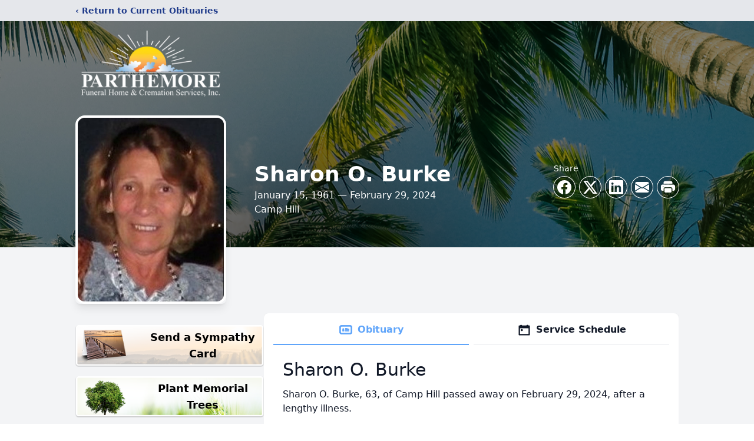

--- FILE ---
content_type: text/html; charset=utf-8
request_url: https://hello.pledge.to/widgets/donate/50f42e1fceb355e9590fcc19c52bb2ef/1lU9QCB94UuqSjWjc-rmuQ?locale=en&currency=USD&honoree_name=Sharon%20O.%20Burke&embedded_on=https%3A%2F%2Fwww.parthemore.com%2Fobituaries%2Fsharon-burke
body_size: 14531
content:
<!DOCTYPE html>
<html lang="en">
  <head>
    
    <meta charset="utf-8">
<meta name="viewport" content="width=device-width, initial-scale=1" />

<title>Donate via Pledge to Pennsylvania SPCA - Pledge</title>
<meta property="og:title" content="Donate via Pledge to Pennsylvania SPCA" />

<link rel="canonical" href="https://www.pledge.to/widgets/donate/50f42e1fceb355e9590fcc19c52bb2ef/1lU9QCB94UuqSjWjc-rmuQ" />
<meta property="og:url" content="https://www.pledge.to/widgets/donate/50f42e1fceb355e9590fcc19c52bb2ef/1lU9QCB94UuqSjWjc-rmuQ" />


<meta name="csrf-param" content="authenticity_token" />
<meta name="csrf-token" content="4UiutpkjsZmUhrtmjNGS0yhcN4SLyUZbxJbmWRBNV5N-goYHxblvnghEEk1Fg5xIjVB0H0cOpiQFZcYQXDvqkQ" />
<meta name="cloudinary-mapping-folder" content="prod-media" />
<meta name="cloudinary-origin" content="https://pledgeling-res.cloudinary.com" />

    <meta property="og:type" content="website">
<meta name="twitter:site" content="@pledgetodogood">
<meta property="og:site_name" content="Pledge">
<meta property="fb:app_id" content="1525017391161546" />
<meta name="twitter:card" content="summary_large_image" />
<meta property="og:image" content="https://hop.pledge.to/assets/home/og-rect-2025-05-556001b8.png">

    <link rel="stylesheet" crossorigin="anonymous" href="https://fonts.googleapis.com/css?family=Source+Sans+Pro:400,600&amp;subset=cyrillic,latin-ext&amp;display=swap" media="all" />
  <link rel="stylesheet" crossorigin="anonymous" href="https://hop.pledge.to/assets/widgets/donate/main-075dbef1.css" media="all" integrity="sha384-H2oOsInr4LXDLJB+iJy15Vbd8hdcm6dImSHMXMNUx85H4MjXjghaanBq3OKLQkFO" />

<link rel="stylesheet" crossorigin="anonymous" href="https://hop.pledge.to/media/branding/bs5/20260113/659ebc.css" media="all" />
<link rel="stylesheet" crossorigin="anonymous" href="https://hop.pledge.to/assets/v6-ab2a0c4f.css" integrity="sha384-+DYJ+L0uenWk9jyAXYGfxwFkQVLuFPeTKTW4GmzVvvW15wqsuhqTryo+xiqlj+y+" />
  <style>#personal-data-sharing-partner-label::before {
  content: "Don’t post my donation to the guestbook, or share my name and email address with the organizer";
}

#personal-data-sharing-partner-label > span {
  display: none;
}
</style>


    <script src="//js.honeybadger.io/v4.3/honeybadger.min.js"></script>
<script src="https://hop.pledge.to/assets/honeybadger-5142087f.js" crossorigin="anonymous" data-env="production" integrity="sha384-zMEJGMfUcklhZqVNSJzTcJLUh1r7PbrktYaMkQe26CGZl+45pnhW4C7MqsSnp9/C"></script>

    <script src="https://hop.pledge.to/assets/scrollbarWidth-9c51d02c.js" crossorigin="anonymous" integrity="sha384-otkX2pdpkizdIytuMzOzazLbpg0wSagMi2AWEeQlRG8cwpq3jw9e/q4B7RVhx5X1"></script>
    <script nonce="Lywua96wZa/PnZySiYt55Q==">
  window.FontAwesomeConfig ||= {}
  FontAwesomeConfig.autoAddCss = false
</script>

    <meta name="fundraiser-title" content="" />

      <link rel="apple-touch-icon" sizes="120x120" href="https://pledgeling-res.cloudinary.com/image/upload/b_white,bo_12px_solid_white,c_pad,f_png,h_120,w_120/v1/prod-media/images/npos/logos/2022/3/4/c5e610fbe39567d3.PNG" />
      <link rel="apple-touch-icon" sizes="180x180" href="https://pledgeling-res.cloudinary.com/image/upload/b_white,bo_18px_solid_white,c_pad,f_png,h_180,w_180/v1/prod-media/images/npos/logos/2022/3/4/c5e610fbe39567d3.PNG" />
    <link rel="icon" type="image/svg+xml" href="/favicon.svg" sizes="any" media="(prefers-color-scheme: light)">
<link rel="icon" type="image/svg+xml" href="/favicon-lilac.svg" sizes="any" media="(prefers-color-scheme: dark)">
<link rel="icon" type="image/png" href="/favicon-96x96.png" sizes="96x96">
<link rel="apple-touch-icon" sizes="180x180" href="/apple-touch-icon.png">
<link rel="manifest" href="/site.webmanifest">
<meta name="theme-color" content="#659ebc">

    
      <script src="https://hop.pledge.to/assets/intersectingIframe-737ef778.js" crossorigin="anonymous" async="async" data-frame-token="8279e736bdd7d7e085da52cd3091e5d9" integrity="sha384-/x5U+Paqi/de6HRpWWwqS1wgO4CUkK4Ng3QRVshHknyhThnxeDRNt235xbSocGGE"></script>
    <noscript>
      <style>
        [data-loading-status="loading"] {
          display: none;
        }
      </style>
    </noscript>

  </head>
  <body>
    


<div class="widget-wrapper">
  <div class="widget-container bg-white overflow-hidden">
    
    <header class="widget-header p-3 p-sm-4">
  
  <div class="widget-welcome d-flex gap-3 gap-sm-4 flex-column flex-sm-row-reverse text-center text-sm-start">
    <div id="header-logo" class="d-flex justify-content-center d-sm-block beneficiary-logo-column">
        <div class="bg-contain organization-logo-bg" style="width: 180px; height: 90px; background-image: url(&#39;https://pledgeling-res.cloudinary.com/image/upload/c_limit,h_180,w_360/v1/prod-media/images/npos/logos/2022/3/4/c5e610fbe39567d3.PNG&#39;);"></div>
</div>
    <div class="flex-fill d-flex flex-column beneficiary-name-column">
      <div class="flex-fill d-flex flex-column justify-content-center">
        <h1 class="h4 mb-0 beneficiary-name-heading" id="header-title">
          <small class="text-muted fw-normal">
                Donate via <a title="Learn more" target="_blank" href="https://help.pledgeling.com/support/solutions/articles/36000037338-what-is-pledgeling-foundation-">Pledge</a> to </small>
<span class="d-block"><a title="Learn more" data-toggle="modal" data-bs-toggle="modal" href="#npoInfoModal">Pennsylvania SPCA</a></span>

<small class="text-muted fw-normal">

          </small>
        </h1>
      </div>

        
    </div>
</div></header>


      <noscript>
<div
  data-loading-status="noscript"
  class="widget-content widget-panel-inner loading-message text-center bg-white p-3 p-sm-4"
>
  <p class="text-danger">
    <svg focusable="false" aria-hidden="true" data-prefix="fas" data-icon="triangle-exclamation" class="svg-inline--fa fa-triangle-exclamation fa-5x" role="img" fill="currentColor" xmlns="http://www.w3.org/2000/svg" viewBox="0 0 512 512"><path d="M256 32c14.2 0 27.3 7.5 34.5 19.8l216 368c7.3 12.4 7.3 27.7 .2 40.1S486.3 480 472 480L40 480c-14.3 0-27.6-7.7-34.7-20.1s-7-27.8 .2-40.1l216-368C228.7 39.5 241.8 32 256 32zm0 128c-13.3 0-24 10.7-24 24l0 112c0 13.3 10.7 24 24 24s24-10.7 24-24l0-112c0-13.3-10.7-24-24-24zm32 224a32 32 0 1 0 -64 0 32 32 0 1 0 64 0z"/></svg>
  </p>
  <p class="mb-0">JavaScript is turned off or blocked on your device. Please turn on your JavaScript or disable your ad blocker and try again.
</p>
</div>
</noscript>

<div
  data-loading-status="unsupported"
  class="widget-content widget-panel-inner loading-message text-center bg-white p-3 p-sm-4"
  style="display: none"
>
  <p class="text-danger">
    <svg focusable="false" aria-hidden="true" data-prefix="fas" data-icon="triangle-exclamation" class="svg-inline--fa fa-triangle-exclamation fa-5x" role="img" fill="currentColor" xmlns="http://www.w3.org/2000/svg" viewBox="0 0 512 512"><path d="M256 32c14.2 0 27.3 7.5 34.5 19.8l216 368c7.3 12.4 7.3 27.7 .2 40.1S486.3 480 472 480L40 480c-14.3 0-27.6-7.7-34.7-20.1s-7-27.8 .2-40.1l216-368C228.7 39.5 241.8 32 256 32zm0 128c-13.3 0-24 10.7-24 24l0 112c0 13.3 10.7 24 24 24s24-10.7 24-24l0-112c0-13.3-10.7-24-24-24zm32 224a32 32 0 1 0 -64 0 32 32 0 1 0 64 0z"/></svg>
  </p>
  <p class="mb-0">Your browser is unsupported. Please <a href="https://browsehappy.com/" target="_blank">update your browser
  or choose another</a>.
</p>
</div>

<div
  data-loading-status="failed"
  class="widget-content widget-panel-inner loading-message text-center bg-white p-3 p-sm-4"
  style="display: none"
>
  <p class="text-danger">
    <svg focusable="false" aria-hidden="true" data-prefix="fas" data-icon="triangle-exclamation" class="svg-inline--fa fa-triangle-exclamation fa-5x" role="img" fill="currentColor" xmlns="http://www.w3.org/2000/svg" viewBox="0 0 512 512"><path d="M256 32c14.2 0 27.3 7.5 34.5 19.8l216 368c7.3 12.4 7.3 27.7 .2 40.1S486.3 480 472 480L40 480c-14.3 0-27.6-7.7-34.7-20.1s-7-27.8 .2-40.1l216-368C228.7 39.5 241.8 32 256 32zm0 128c-13.3 0-24 10.7-24 24l0 112c0 13.3 10.7 24 24 24s24-10.7 24-24l0-112c0-13.3-10.7-24-24-24zm32 224a32 32 0 1 0 -64 0 32 32 0 1 0 64 0z"/></svg>
  </p>
  <p class="mb-0">Form failed to load. You may have a bad internet connection or an ad blocker that is blocking the form. Please ensure your ad blocker is disabled and <a href="#" data-loading-action="reload">try again</a>.
</p>
</div>

<div
  data-loading-status="crashed"
  class="widget-content widget-panel-inner loading-message text-center bg-white p-3 p-sm-4"
  style="display: none"
>
  <p class="text-danger">
    <svg focusable="false" aria-hidden="true" data-prefix="fas" data-icon="triangle-exclamation" class="svg-inline--fa fa-triangle-exclamation fa-5x" role="img" fill="currentColor" xmlns="http://www.w3.org/2000/svg" viewBox="0 0 512 512"><path d="M256 32c14.2 0 27.3 7.5 34.5 19.8l216 368c7.3 12.4 7.3 27.7 .2 40.1S486.3 480 472 480L40 480c-14.3 0-27.6-7.7-34.7-20.1s-7-27.8 .2-40.1l216-368C228.7 39.5 241.8 32 256 32zm0 128c-13.3 0-24 10.7-24 24l0 112c0 13.3 10.7 24 24 24s24-10.7 24-24l0-112c0-13.3-10.7-24-24-24zm32 224a32 32 0 1 0 -64 0 32 32 0 1 0 64 0z"/></svg>
  </p>
  <p class="mb-0">An error caused the form to crash. Please <a href="#" data-loading-action="reload">reload to try again</a>.
</p>
</div>

<div
  data-loading-status="loading"
  class="widget-content widget-panel-inner loading-message text-center bg-white p-3 p-sm-4"
>
  <p class="text-primary">
    <span class="heartbeat">
      <svg focusable="false" aria-hidden="true" data-prefix="fas" data-icon="heart" class="svg-inline--fa fa-heart fa-5x" role="img" fill="currentColor" xmlns="http://www.w3.org/2000/svg" viewBox="0 0 512 512"><path d="M47.6 300.4L228.3 469.1c7.5 7 17.4 10.9 27.7 10.9s20.2-3.9 27.7-10.9L464.4 300.4c30.4-28.3 47.6-68 47.6-109.5v-5.8c0-69.9-50.5-129.5-119.4-141C347 36.5 300.6 51.4 268 84L256 96 244 84c-32.6-32.6-79-47.5-124.6-39.9C50.5 55.6 0 115.2 0 185.1v5.8c0 41.5 17.2 81.2 47.6 109.5z"/></svg>
    </span>
  </p>
  <p class="mb-0">Loading...</p>
</div>




      <div id="raxHFSqG9gdbc3xumG"></div>


    <div class="widget-footer py-2 py-sm-3 px-3 px-sm-4">
      <footer class="footer">
  <div class="d-flex flex-wrap justify-content-between column-gap-3">
    <p class="text-nowrap mb-0">
      <small>
        powered by
        <a target="_blank" class="ml-1 ms-1 text-decoration-none zoom-app-external-link" href="https://www.pledge.to/">
          <img alt="Pledge" class="footer-logo" style="height: 1rem" src="https://hop.pledge.to/assets/logo-4638689c.svg" />
</a>      </small>
    </p>
    <p class="text-nowrap mb-0">
      <small>
            <a target="_blank" class="text-muted zoom-app-external-link" href="https://www.pledge.to/disclosures">Disclosures</a>
          |
        <a target="_blank" class="text-muted zoom-app-external-link" href="https://www.pledge.to/terms">Terms</a>
        |
        <a target="_blank" class="text-muted zoom-app-external-link" href="https://www.pledge.to/privacy">Privacy</a>
      </small>
    </p>
  </div>
</footer>

    </div>
  </div>
</div>




    <script nonce="Lywua96wZa/PnZySiYt55Q==">
      document.body.className = document.body.className + ' ' + (
        self == parent ? 'widget-top' :
        'widget-embedded bg-transparent'
      )
    </script>

    <script src="https://hop.pledge.to/assets/resizeIframeCrossOrigin-5cc022d5.js" crossorigin="anonymous" integrity="sha384-quvGQOnwXCW35W8732nS/IGaanjVRW14vCZy7YwnjIk2gZyKkh9GpTLsSCZyGvrF"></script>
    <script src="https://hop.pledge.to/assets/browserReports-1c410173.js" crossorigin="anonymous" integrity="sha384-baBc8SPjrBivzabiS98zoeYKyj1hFmIcAHfkP8EJVE3zJk8mQBMXhjA4dqeh4CIA"></script>
      <div
    class="modal fade"
    id="npoInfoModal"
    tabindex="-1"
    aria-label="Your support will benefit these nonprofits!"
    aria-hidden="true"
    data-delegate-to="parent"
  >
    <div
      class="modal-dialog"
      style="--bs-modal-width: min(100% - var(--bs-modal-margin) * 2, 40rem);"
    >
      <div class="modal-content">
        <div class="modal-body p-0 position-relative z-0">
          <div class="position-absolute top-0 end-0 p-2 p-sm-3 my-1 organizations-modal-close-button">
            <button
              type="button"
              class="btn-close"
              data-bs-dismiss="modal"
              aria-label="Close"
            ></button>
          </div>
          <div class="position-absolute top-50 start-50 translate-middle z-n1 text-body-tertiary">
            <svg focusable="false" aria-hidden="true" data-prefix="fas" data-icon="spinner" class="svg-inline--fa fa-spinner fa-spin-pulse fa-4x" role="img" fill="currentColor" xmlns="http://www.w3.org/2000/svg" viewBox="0 0 512 512"><path d="M304 48a48 48 0 1 0 -96 0 48 48 0 1 0 96 0zm0 416a48 48 0 1 0 -96 0 48 48 0 1 0 96 0zM48 304a48 48 0 1 0 0-96 48 48 0 1 0 0 96zm464-48a48 48 0 1 0 -96 0 48 48 0 1 0 96 0zM142.9 437A48 48 0 1 0 75 369.1 48 48 0 1 0 142.9 437zm0-294.2A48 48 0 1 0 75 75a48 48 0 1 0 67.9 67.9zM369.1 437A48 48 0 1 0 437 369.1 48 48 0 1 0 369.1 437z"/></svg>
          </div>
          <iframe id="npoInfoIframe" class="d-block w-100 border-0 rounded-3" data-src="/widgets/organizations/50f42e1fceb355e9590fcc19c52bb2ef/1lU9QCB94UuqSjWjc-rmuQ?embedded_on=1&amp;locale=en"></iframe>
        </div>
      </div>
    </div>
  </div>

  <script nonce="Lywua96wZa/PnZySiYt55Q==">
    (() => {
      const modal = document.getElementById('npoInfoModal')
      const handleShow = () => {
        const iframe = document.getElementById('npoInfoIframe')
        iframe.src = iframe.dataset.src
        modal.removeEventListener('show.bs.modal', handleShow)
      }
      modal.addEventListener('show.bs.modal', handleShow)
    })()
  </script>
    <script nonce="Lywua96wZa/PnZySiYt55Q==">
      document.addEventListener('click', e => {
        const target = e.target.closest('[data-loading-action="reload"]')
        if (target) {
          e.preventDefault()
          location.reload()
        }
      })
    </script>
  <script src="https://hop.pledge.to/assets/react-bundle.production-59c4a728.js" crossorigin="anonymous" integrity="sha384-9eLzr2ktnH9HCKpg59vPA5+Al2czPnnqpUaMwnx0PiTHt+Yulx3KKtN6LjpFroL6"></script>
  <script src="https://hop.pledge.to/assets/widgets/donate_v6-5ae41067.js" crossorigin="anonymous" data-root-id="raxHFSqG9gdbc3xumG" integrity="sha384-XwHrQDx9ErQEBOJ02P8uh0jbARvSmrP80+XEBTLQQp8C65RTvDHoOD0Cx+peTgvZ"></script>
    <script nonce="Lywua96wZa/PnZySiYt55Q==">
      (() => {
        const root = document.getElementById('raxHFSqG9gdbc3xumG')
        const shared = {}

      })()
    </script>
  <script nonce="Lywua96wZa/PnZySiYt55Q==">
    (function () {
      var root = document.getElementById('raxHFSqG9gdbc3xumG')
      if (typeof BigInt == 'undefined' || typeof ResizeObserver == 'undefined') {
        var loading = root.parentNode.querySelector('[data-loading-status="loading"]')
        if (loading) loading.style.display = 'none'

        var unsupported = root.parentNode.querySelector('[data-loading-status="unsupported"]')
        if (unsupported) unsupported.style.display = 'block'
      } else {
        var init = function init () {
          root.dispatchEvent(new CustomEvent('MountReactApp', {
            detail: {"goal":false,"session":{"collect_email":true,"staff":null},"tipping":"tipping","tribute":{"tribute_types":["memory"],"enable_tribute":true},"version":"6","currency":"usd","seamless":false,"tip_rates":{"auto":true,"matrix":"5000 1 0.03 0.05 0.07\n20 2 0.1 0.15 0.18 0.2\n15 2 1 2 3\n10 1 1 2 3\n5 1 1 2 3\n0 0 1 2 3","default":"0.15","options":["0.05","0.1","0.15","0.2"]},"currencies":[{"id":"usd","name":"United States Dollar","iso_code":"USD","format":null,"symbol":"$","subunit_to_unit":100,"exponent":2,"rate":"1"},{"id":"eur","name":"Euro","iso_code":"EUR","format":null,"symbol":"€","subunit_to_unit":100,"exponent":2,"rate":"0.83794"},{"id":"gbp","name":"British Pound","iso_code":"GBP","format":null,"symbol":"£","subunit_to_unit":100,"exponent":2,"rate":"0.726155"},{"id":"aud","name":"Australian Dollar","iso_code":"AUD","format":null,"symbol":"$","subunit_to_unit":100,"exponent":2,"rate":"1.428327"},{"id":"cad","name":"Canadian Dollar","iso_code":"CAD","format":null,"symbol":"$","subunit_to_unit":100,"exponent":2,"rate":"1.35184"},{"id":"jpy","name":"Japanese Yen","iso_code":"JPY","format":null,"symbol":"¥","subunit_to_unit":1,"exponent":0,"rate":"153.864986"}],"min_amount":"5","tipping_ui":"select","wbd_footer":false,"brand_color":"#659ebc","frequencies":["one_time","monthly"],"hide_footer":false,"hide_header":false,"hide_social":true,"blank_amount":false,"data_sharing":{"display":"split","behavior":"opt_out"},"collect_phone":false,"thankyou_info":{"type":"text","submit":"Submit","enabled":false,"heading":"Please consider leaving us feedback","message":"Thank you!","options":"","intro":"","label":""},"goal_threshold":"25","recaptcha_mode":"adaptive","collect_address":false,"currency_amount":{"aed":"95","afn":"1950","all":"2800","amd":"12500","ang":"50","aoa":"8050","ars":"1100","aud":"40","awg":"45","azn":"45","bam":"45","bbd":"55","bdt":"2150","bgn":"45","bif":"46000","bmd":"25","bnd":"35","bob":"200","brl":"100","bsd":"30","bwp":"300","bzd":"55","cad":"35","cdf":"41000","chf":"30","clp":"17000","cny":"200","cop":"80000","crc":"15000","cve":"2500","czk":"600","djf":"4450","dkk":"200","dop":"1300","dzd":"3000","egp":"450","etb":"750","eur":"25","fjd":"55","fkp":"20","gbp":"20","gel":"70","gip":"20","gmd":"1250","gnf":"228500","gtq":"200","gyd":"5300","hkd":"200","hnl":"650","hrk":"200","htg":"2150","huf":"7200","idr":"353000","ils":"95","inr":"1750","isk":"3050","jmd":"3350","jpy":"2800","kes":"2550","kgs":"1750","khr":"101500","kmf":"11000","krw":"29000","kyd":"25","kzt":"9500","lak":"217500","lbp":"38000","lkr":"4400","lrd":"4200","lsl":"400","mad":"250","mdl":"450","mkd":"1400","mnt":"66500","mop":"250","mur":"900","mvr":"400","mwk":"18500","mxn":"500","myr":"150","mzn":"1650","nad":"400","ngn":"9050","nio":"850","nok":"250","npr":"2800","nzd":"40","pab":"25","pen":"85","pgk":"85","php":"1350","pkr":"3550","pln":"100","pyg":"156500","qar":"95","ron":"150","rsd":"2650","rub":"1650","rwf":"23000","sar":"95","sbd":"250","scr":"350","sek":"250","sgd":"35","shp":"35","sll":"222500","sos":"15000","srd":"200","std":"526500","szl":"400","thb":"800","tjs":"250","top":"60","try":"150","ttd":"200","twd":"800","tzs":"58000","uah":"700","ugx":"94000","usd":"100","uyu":"900","uzs":"211000","vnd":"580500","vuv":"2900","wst":"70","xaf":"15000","xcd":"70","xof":"15000","xpf":"2700","yer":"6300","zar":"400","zmw":"350"},"payment_methods":["credit_card","paypal","venmo","bank"],"currency_amounts":{"aed":["40","95","200","400","950"],"afn":["800","1950","3900","7800","19500"],"all":["1150","2800","5550","11500","28000"],"amd":["4850","12500","24500","48500","120500"],"ang":["20","50","95","200","500"],"aoa":["3250","8050","16500","32500","80500"],"ars":["450","1100","2150","4250","11000"],"aud":["15","40","75","150","400"],"awg":["20","45","90","200","450"],"azn":["20","45","90","200","450"],"bam":["20","45","90","200","450"],"bbd":["25","55","150","250","550"],"bdt":["850","2150","4250","8450","21500"],"bgn":["20","45","90","200","450"],"bif":["18500","46000","92000","183500","458000"],"bmd":["10","25","50","100","250"],"bnd":["15","35","70","150","350"],"bob":["70","200","350","700","1750"],"brl":["40","100","200","400","1000"],"bsd":["15","30","55","150","300"],"bwp":["150","300","550","1100","2700"],"bzd":["25","55","150","250","550"],"cad":["15","35","70","150","350"],"cdf":["16500","41000","82000","164000","409500"],"chf":["15","30","55","150","300"],"clp":["6700","17000","33500","67000","167500"],"cny":["70","200","350","700","1700"],"cop":["32000","80000","159500","318500","795500"],"crc":["6000","15000","30000","60000","150000"],"cve":["1000","2500","4950","9850","25000"],"czk":["250","600","1150","2300","5750"],"djf":["1800","4450","8900","18000","44500"],"dkk":["70","200","350","700","1700"],"dop":["550","1300","2550","5100","13000"],"dzd":["1200","3000","6000","12000","30000"],"egp":["200","450","900","1750","4300"],"etb":["300","750","1450","2900","7200"],"eur":["10","25","45","90","250"],"fjd":["25","55","150","250","550"],"fkp":["10","20","40","80","200"],"gbp":["10","20","40","80","200"],"gel":["30","70","150","300","700"],"gip":["10","20","40","80","200"],"gmd":["500","1250","2500","5000","12500"],"gnf":["91500","228500","457000","913500","2285000"],"gtq":["80","200","400","800","1950"],"gyd":["2150","5300","11000","21500","53000"],"hkd":["80","200","400","800","2000"],"hnl":["250","650","1250","2450","6150"],"hrk":["70","200","350","700","1700"],"htg":["900","2150","4300","8600","21500"],"huf":["2900","7200","14500","29000","72000"],"idr":["141500","353000","705500","1415000","3530000"],"ils":["40","95","200","400","950"],"inr":["700","1750","3500","7000","17500"],"isk":["1250","3050","6100","12500","30500"],"jmd":["1350","3350","6700","13500","33500"],"jpy":["1150","2800","5600","11500","28000"],"kes":["1050","2550","5100","10500","25500"],"kgs":["700","1750","3500","7000","17500"],"khr":["40500","101500","202500","404500","1015000"],"kmf":["4400","11000","22000","44000","110000"],"krw":["12000","29000","58000","115500","288000"],"kyd":["10","25","45","85","250"],"kzt":["3800","9500","19000","38000","95000"],"lak":["87000","217500","434500","868500","2175000"],"lbp":["15500","38000","75500","151000","377500"],"lkr":["1750","4400","8750","17500","44000"],"lrd":["1700","4200","8400","17000","42000"],"lsl":["150","400","750","1450","3550"],"mad":["100","250","500","1000","2450"],"mdl":["200","450","900","1800","4500"],"mkd":["550","1400","2750","5500","14000"],"mnt":["26500","66500","132500","264500","660500"],"mop":["85","250","450","850","2050"],"mur":["350","900","1750","3500","8750"],"mvr":["200","400","800","1550","3900"],"mwk":["7300","18500","36500","73000","182500"],"mxn":["200","500","950","1900","4750"],"myr":["45","150","250","450","1050"],"mzn":["650","1650","3250","6500","16500"],"nad":["150","400","750","1450","3550"],"ngn":["3650","9050","18500","36500","90500"],"nio":["350","850","1650","3300","8250"],"nok":["90","250","450","900","2150"],"npr":["1150","2800","5600","11500","28000"],"nzd":["20","40","80","200","400"],"pab":["10","25","50","100","250"],"pen":["35","85","200","350","850"],"pgk":["35","85","200","350","850"],"php":["550","1350","2650","5250","13500"],"pkr":["1450","3550","7100","14500","35500"],"pln":["40","100","200","400","1000"],"pyg":["63000","156500","313000","625500","1565000"],"qar":["40","95","200","400","950"],"ron":["45","150","250","450","1100"],"rsd":["1100","2650","5300","11000","26500"],"rub":["650","1650","3250","6450","16500"],"rwf":["9100","23000","45500","91000","226500"],"sar":["40","95","200","400","950"],"sbd":["85","250","450","850","2050"],"scr":["150","350","700","1400","3450"],"sek":["95","250","500","950","2350"],"sgd":["15","35","70","150","350"],"shp":["15","35","70","150","350"],"sll":["89000","222500","444500","889000","2225000"],"sos":["5850","15000","29500","58500","145500"],"srd":["75","200","400","750","1900"],"std":["211000","526500","1055000","2110000","5265000"],"szl":["150","400","750","1450","3600"],"thb":["350","800","1600","3200","8000"],"tjs":["95","250","500","950","2400"],"top":["25","60","150","250","600"],"try":["60","150","300","600","1500"],"ttd":["70","200","350","700","1700"],"twd":["350","800","1550","3100","7750"],"tzs":["23500","58000","115500","230500","576500"],"uah":["300","700","1350","2700","6650"],"ugx":["37500","94000","187500","374500","935500"],"usd":["50","100","200","500","1000"],"uyu":["350","900","1750","3450","8650"],"uzs":["84500","211000","422000","843500","2110000"],"vnd":["232500","580500","1165000","2325000","5805000"],"vuv":["1150","2900","5750","11500","29000"],"wst":["30","70","150","300","700"],"xaf":["5900","15000","29500","59000","146500"],"xcd":["30","70","150","300","700"],"xof":["5900","15000","29500","59000","146500"],"xpf":["1100","2700","5350","11000","27000"],"yer":["2550","6300","13000","25500","63000"],"zar":["150","400","750","1450","3600"],"zmw":["150","350","650","1300","3150"]},"rain_down_hearts":false,"show_input_labels":false,"fiat_payment_methods":"only:credit_card,bank,paypal,venmo","internationalization":false,"disable_donation_split":false,"traditional_flat_style":false,"show_location_in_header":false,"font":{"url":"","family":""},"custom_logo":"","statement_descriptor":"Obituary Donation","stripeKey":"pk_live_3vwsKhxn6eAf1Ue4khqqxpab","stripeFonts":[{"cssSrc":"https://fonts.googleapis.com/css?family=Source+Sans+Pro:400,600\u0026subset=cyrillic,latin-ext\u0026display=swap"}],"stripeElements":{"classes":{"base":"form-control","focus":"focus","invalid":"is-invalid"},"style":{"base":{"color":"#212529","fontSize":"16px","fontFamily":"\"Source Sans Pro\", system-ui, -apple-system, \"Segoe UI\", Roboto, \"Helvetica Neue\", \"Noto Sans\", \"Liberation Sans\", Arial, sans-serif","lineHeight":"1.5","::placeholder":{"color":"rgba(33, 37, 41, 0.75)"}},"invalid":{"color":"#212529"}}},"submitPath":"/widgets/donate","crowdfundSetupUrl":null,"partner":{"id":33301,"key":"50f42e1fceb355e9590fcc19c52bb2ef","organization_id":null,"name":"Tukios Inc","business":true},"original_fundraiser_id":16336814,"partner_item":{"external_id":"1lU9QCB94UuqSjWjc-rmuQ","goal":null,"total_raised":"200.0","hybrid_raised_with_matching":"200.0","total_donors":3,"active_raised":"200.0","active_donors":3,"beneficiary":{"type":"Organization","id":129566,"name":"Pennsylvania SPCA","ein":"23-1352269","logo_img":"images/npos/logos/2022/3/4/c5e610fbe39567d3.PNG","logo_url":"","website_url":"https://www.pspca.org/","externally_disbursed":false,"canada_helps":false,"just_giving":false,"valid_ein":true},"pledge_covers_credit_card_fees":false},"partner_items":[],"disableHeaderLink":null,"goal_partner_item":{"external_id":"1lU9QCB94UuqSjWjc-rmuQ","goal":null,"total_raised":"200.0","hybrid_raised_with_matching":"200.0","total_donors":3,"active_raised":"200.0","active_donors":3,"beneficiary":{"type":"Organization","id":129566,"name":"Pennsylvania SPCA","ein":"23-1352269","logo_img":"images/npos/logos/2022/3/4/c5e610fbe39567d3.PNG","logo_url":"","website_url":"https://www.pspca.org/","externally_disbursed":false,"canada_helps":false,"just_giving":false,"valid_ein":true},"pledge_covers_credit_card_fees":false},"showActiveTotals":null,"order":{"user_first_name":null,"user_last_name":null,"email":null,"currency":"usd","metadata":null,"honoree_name":"Sharon O. Burke","shares":["basic_with_beneficiary","extended_with_beneficiary","with_partner"]},"defaultShares":["basic_with_beneficiary","extended_with_beneficiary","with_partner"],"postDonationComment":null,"removeProfileLink":null,"template":"","token":null,"amount":"100.0","subscription":"one_time","pledge_id":null,"pdt":null,"tip_stars":["https://hop.pledge.to/assets/widgets/donate/stars/1-0a0efc21.svg","https://hop.pledge.to/assets/widgets/donate/stars/2-a44946aa.svg","https://hop.pledge.to/assets/widgets/donate/stars/3-bd41e770.svg","https://hop.pledge.to/assets/widgets/donate/stars/4-2ffa3541.svg","https://hop.pledge.to/assets/widgets/donate/stars/5-4f719939.svg"],"partner_is_pledge":false,"payment_method":"credit_card","googleLogo":"https://hop.pledge.to/assets/google_logo-c296c833.svg","foundation":true,"matching":false,"donationTags":"","embeddedOn":"https://www.parthemore.com/obituaries/sharon-burke","social":null,"i18n":{"locale":"en","currency":{"format":"%u%n","negative_format":"-%u%n","unit":"$","separator":".","delimiter":",","precision":2,"significant":false,"strip_insignificant_zeros":false},"messages":{"loading":"Loading...","submitting":"Submitting...","submit":"Submit","saved":"Saved","back":"Back","cancel":"Cancel","change":"Change","split_among_nonprofits":"Split among nonprofits","choose_nonprofit":"Choose a nonprofit","currency":"Currency","amount":"Amount","suggested_amounts":"Suggested amounts","other_amount":"Other","payment_methods":{"payment_method":"Payment method","donate_with":"Donate with %{method}","wallet":"Wallet","card":"Card","credit_card":"Credit Card","bank":"Bank","crypto":"Crypto","stock":"Stock","fiat":"Currency","dollars":"Dollars","wire_check":"More","check":"Check","wire":"Wire","tbd":"Pledge"},"donate_with":{"dollars":"Donate Dollars","fiat":"Donate Currency","crypto":"Donate Crypto","stock":"Donate Stock","wire_check":"More Ways to Give"},"donate_stock":{"heading":"Pledge has partnered with Donate Stock to offer you a simple and secure way to donate stock.\n","learn_more":"Learn more about Donate Stock."},"chariot":{"heading":"Pledge has partnered with Chariot to seamlessly power donations using Donor Advised Funds.","learn_more":"Learn more about Chariot."},"wire_check":{"explanation":"Donate by wire or check, or make a pledge to complete your donation later.\n","pledge_instructions":"After submitting your pledge, you’ll receive an email with a link where you can complete your donation at your convenience.\n","intro":"After submitting your donation, use the information below to send your wire or check. The same details will also be included in an email.\n","make_check_payable_to":"Make check payable to","wire_money_to":"Wire money to","receiving_bank":"Receiving bank","routing_number":"Routing number","swift_code":"SWIFT code","or":"or","account_number":"Account number","account_type":"Account type","checking":"checking"},"personal_data_sharing":{"opt_in":"It’s OK to share my name and email address with %{whom}","opt_out":"Don't share my name and email address with the nonprofit","opt_in_extended":"It’s OK to share my name and contact information with %{whom}","opt_out_extended":"Don’t share my name and contact information with %{whom}","opt_in_public":"It’s OK to show my name in the public donor feed","opt_out_public":"Don’t show my name in the public donor feed","opt_in_with_public":"It’s OK to share my name and email address with %{whom}, and show my name in the public donor feed","opt_out_with_public":"Don’t share my name and email address with %{whom}, or show my name in the public donor feed","organization":"the nonprofit","crowdfund":"the beneficiary","organizer":"the organizer","partner":"%{partner}","partner_and_organization":"the nonprofit and %{partner}","partner_and_crowdfund":"the beneficiary and %{partner}","shared_with":"The following information will be shared with %{whom}:"},"cover_costs":"I want to cover the fees for my donation (%{fees}), so 100% goes to the nonprofit.\n","cover_costs_tooltip":"By agreeing to cover the cost of the transaction, 100% of your desired donation will go to the nonprofit. The entire amount donated is tax deductible.\n","pledge_covers_fees":{"heading":"No fees. More impact.","copy":"Pledge pays the card fees for you to guarantee your full impact. Give wholeheartedly to %{beneficiary}.\n","beneficiary":"%{beneficiary}","split":"the nonprofits","disclaimer":"We cover credit card fees for donations of $1,000 USD or less"},"tip_heading":"Support Pledge","tip_copy_ftf":"Pledge is paying the card processing fees! Make a bigger impact by supporting our mission. We depend on the generosity of donors like you.\n","tip_copy_vanilla":"Make a bigger impact by supporting our mission. We depend on the generosity of donors like you.\n","tip_zero":"Your generous tip to Pledge drives our commitment to delivering top-notch services at no additional cost to donors.\n","tip_copy_ftf_nonprofit":"Pledge pays the card fees, so 100% of your gift goes to the charity. Please leave us a tip, so we can continue providing free fundraising to charities everywhere.\n","tip_copy_vanilla_nonprofit":"Every tip helps us provide seamless, secure giving for nonprofits and donors everywhere.\n","tip_zero_nonprofit":"Your generous tip helps Pledge continue providing a seamless giving experience at no additional cost to nonprofits.\n","tip_zero_emoji":"💕","tip_label":"Tip amount","tip_link":"Enter custom tip","other_tip_label":"Other tip amount","total_charge":"Total charge %{amount}","goal_raised_none":"Feeling generous? Donate now, and you’ll be the first guest to give!\n","goal_raised_little":"Fundraising for this event is heating up. Get in on the action now!\n","donation":"Donation","tip":"Tip","fees":"Fees","payment":"Payment information","donation_summary":"Donation summary","beneficiary":"Beneficiary","name":"Name","first_name":"First name","last_name":"Last name","email":"Email","phone":"Phone","address":"Address","card_details":"Card details","card_number":"Card number","exp_month":"Expires month","exp_year":"Expires year","cvc":"CVC","bank_name":"Sending bank name","bank_last4":"Last 4 digits of bank account","subscription":"Frequency","subscription_labels":{"one_time":{"option":"One-time","lineItem":"Donation","lineItemTo":"Donation to %{org}","tipToPledge":"Tip to Pledge"},"monthly":{"option":"Monthly","lineItem":"Monthly donation","lineItemTo":"Monthly donation to %{org}","tipToPledge":"Monthly tip to Pledge","submit":"– Monthly"},"quarterly":{"option":"Quarterly","lineItem":"Quarterly donation","lineItemTo":"Quarterly donation to %{org}","tipToPledge":"Quarterly tip to Pledge","submit":"– Quarterly"},"annual":{"option":"Annually","lineItem":"Annual donation","lineItemTo":"Annual donation to %{org}","tipToPledge":"Annual tip to Pledge","submit":"– Annually"}},"credit_card_fees":"(Donation fees)","via_pledge":"%{org} via Pledge","total":"Total","continue":"Continue","donate_with_credit_card":"Donate with credit card","enter_credit_card_manually":"Enter credit card manually","donate":"Donate","donate_total_recurrence":"Pay %{total} %{recurrence}","paypal_summary":"Proceed with %{method} to complete your transaction\n","processing":"Your pledge is being made.","do_not_hit_back":"Please do not hit the back button.","share_button":"Share","share_on":"Share on %{platform}","thankyou":{"header":"Thank you for your donation!","message1":"Generous gifts like yours make the world a better place.","message2":"Learn more about %{link} and the important work they’re doing."},"comment":{"label":"Add a comment on your donation to display in the activity feed","placeholder":"Speak from the heart","sent":"Check the activity feed to see your comment!"},"ajax_error":"Hmm, that didn’t work. Try again.","errors":{"invalid_form":"Please review the problems below:","invalid":"is invalid","blank":"can’t be blank","too_low":"can’t be less than %{min}","too_high":"can’t be greater than %{max}","too_short":"can’t be shorter than %{min} characters","too_long":"can’t be longer than %{max} characters","amount_format":"should look like 123 or 12.45","email_format":"should look like example@mail.com","more_than_donation":"can’t be greater than donation amount","donation_error":"There was an error processing your donation. Please try again.\n","donation_record_error":"Your donation has been processed but a network error has prevented it from being added to the fundraiser. We have been notified of the problem and are working to resolve it.\n","stripe":{"incorrect_number":"The card number is incorrect.","invalid_number":"The card number is not a valid credit card number.","invalid_expiry_month":"The card's expiration month is invalid.","invalid_expiry_year":"The card's expiration year is invalid.","invalid_cvc":"The card's security code is invalid.","expired_card":"The card has expired.","incorrect_cvc":"The card's security code is incorrect.","incorrect_zip":"The card's zip code failed validation.","card_declined":"The card was declined.","missing":"Cannot charge a customer that has no active card.","processing_error":"An error occurred while processing the card.","rate_limit":"An error occurred due to requests hitting the API too quickly. Please let us know if you're consistently running into this error.","card_declined_brl":"This transaction can’t be made in BRL. Please consult your bank or try donating in USD. We apologize for the inconvenience.\n"}},"intro":null}},"creditCardProps":{"directlyDisbursed":false,"recaptchaSiteKey":"6LdWkLwUAAAAAOS4LPS4L-dZCORztayx7bKLX2d0","recaptcha_enabled":false,"feeConfig":{"rate":"0.029","base":"0.3","internalRate":"0.05"}},"bankProps":{"feeConfig":{"rate":"0.008","cap":"5.0","internalRate":"0.05"}},"paypalProps":{"paypal":{"client_id":"AT0fwijHeA7Bl3Ok9fq4YXfq3egXhCTqLCoP3n8HZ_Z5rQXOAnHPN9fA2zYHEf_gYokIoo5QeTZ6ApOn","plan_path":"/paypal/plan","create_path":"/paypal/create","vault_setup_path":"/paypal/vault_setup","vault_approve_path":"/paypal/vault_approve"},"feeConfig":{"rate":"0.029","base":"0.49","internalRate":"0.05"},"logos":{"paypal":"https://hop.pledge.to/assets/widgets/donate/paypal-f8fe1012.svg","venmo":"https://hop.pledge.to/assets/widgets/donate/venmo-91a79a14.svg"}},"walletProps":false,"wireCheckProps":{"paymentOption":"wire","submitPath":"/widgets/wire_check_donations","address":"\u003cspan class=\"h-adr adr\"\u003e\n  \u003cspan class=\"p-street-address street-address\"\u003e2261 Market Street #5055\u003c/span\u003e\u003cbr\u003e\n  \u003cspan class=\"p-locality locality\"\u003eSan Francisco\u003c/span\u003e,\n  \u003cabbr class=\"p-region region\" title=\"California\"\u003eCA\u003c/abbr\u003e\n  \u0026#32;\n  \u003cspan class=\"p-postal-code postal-code\"\u003e94114-1612\u003c/span\u003e\n  \u0026#32;\n  \u003cabbr class=\"p-country-name country-name\" title=\"United States\"\u003eUSA\u003c/abbr\u003e\n\u003c/span\u003e\n","ein":"46-2440594"},"cryptoProps":null,"stockProps":false,"dafProps":false}

          }))
        }
        if (document.readyState == 'loading')
          document.addEventListener('DOMContentLoaded', init)
        else
          init()
      }
    })()
  </script>
  <div
  class="modal fade"
  id="tributeExampleModal"
  tabindex="-1"
  aria-labelledby="tributeExampleModalLabel"
  aria-hidden="true"
>
  <div
    class="modal-dialog"
    style="--bs-modal-width: min(
      100% - var(--bs-modal-margin) * 2,
      566px + var(--bs-modal-padding) * 2 + 4px
    );"
  >
    <div class="modal-content">
      <div class="modal-header">
        <h5 class="modal-title" id="tributeExampleModalLabel">
          Tribute Examples
        </h5>
        <button
          type="button"
          class="btn-close"
          data-bs-dismiss="modal"
          aria-label="Close"
        ></button>
      </div>
      <div class="modal-body">
        <h6>Example Email</h6>
        <p>
          <img class="img-fluid border rounded-1 shadow-1" loading="lazy" src="https://hop.pledge.to/assets/widgets/donate/tribute_examples/email-a7eb8492.png" />
        </p>

        <h6>Example Certificate</h6>
        <p class="mb-0">
          <picture><source srcset="https://hop.pledge.to/assets/widgets/donate/tribute_examples/cert-6f19c533.avif" type="image/avif" /><source srcset="https://hop.pledge.to/assets/widgets/donate/tribute_examples/cert-a76053c1.webp" type="image/webp" /><source srcset="https://hop.pledge.to/assets/widgets/donate/tribute_examples/cert-7d231fbf.png" type="image/png" /><img class="img-fluid" alt="Certificate Example" loading="lazy" src="https://hop.pledge.to/assets/widgets/donate/tribute_examples/cert-7d231fbf.png" /></picture>
        </p>
      </div>
    </div>
  </div>
</div>

  
  <div
  class="modal fade"
  id="giftAidModal"
  tabindex="-1"
  aria-labelledby="giftAidModalLabel"
  aria-hidden="true"
>
  <div
    class="modal-dialog"
    style="--bs-modal-width: min(100% - var(--bs-modal-margin) * 2, 40rem);"
  >
    <div class="modal-content">
      <div class="modal-header">
        <h5 class="modal-title" id="giftAidModalLabel">
          This cause supports Gift Aid
        </h5>
        <button
          type="button"
          class="btn-close"
          data-bs-dismiss="modal"
          aria-label="Close"
        ></button>
      </div>

      <div class="modal-body">
        <div class="p-3 mb-3 bg-light rounded-3">
          <strong>Making more of a difference</strong>
          <p class="mb-0">
            Adding Gift Aid means charities receive <strong>25% more</strong> at no cost to you.
          </p>
        </div>

        <p>
          Please confirm the statements below to make sure your donation is eligible
        </p>

        <ul class="mb-4">
          <li>This donation is my own money</li>
          <li>I am not receiving anything in return for this donation</li>
        </ul>

        <div id="giftAidModalButtons"></div>
      </div>
    </div>
  </div>
</div>

  
  
  
  <script src="https://hop.pledge.to/assets/bootstrap5.bundle-68cd701c.js" crossorigin="anonymous" integrity="sha384-AGSGg8PrhsKUuQwsq7JKcvbVBIhYobTAwYDteL9WqVEBaAxwEPzPMoCNISXvMaQw"></script>
  <script src="https://hop.pledge.to/assets/application/clipboard-04eca51c.js" crossorigin="anonymous" integrity="sha384-WILV8wyHjBpJhfhJLXPjH8yyL52dinD5zzxweqKbRtcq7dn67BGjKChPHcBJ7gty"></script>
  
  

    <!-- Cloudflare Web Analytics -->
<script defer src='https://static.cloudflareinsights.com/beacon.min.js'
  data-cf-beacon='{"token": "77cc03aeef1e466aa723e50931a5702e"}'></script>
<!-- End Cloudflare Web Analytics -->

  </body>
</html>

--- FILE ---
content_type: text/html; charset=utf-8
request_url: https://www.google.com/recaptcha/enterprise/anchor?ar=1&k=6LfGw4slAAAAAHIl9sEWswY01x51eITotnxDjRJx&co=aHR0cHM6Ly93d3cucGFydGhlbW9yZS5jb206NDQz&hl=en&type=image&v=N67nZn4AqZkNcbeMu4prBgzg&theme=light&size=invisible&badge=bottomright&anchor-ms=20000&execute-ms=30000&cb=d0rx0dxgq3uu
body_size: 48610
content:
<!DOCTYPE HTML><html dir="ltr" lang="en"><head><meta http-equiv="Content-Type" content="text/html; charset=UTF-8">
<meta http-equiv="X-UA-Compatible" content="IE=edge">
<title>reCAPTCHA</title>
<style type="text/css">
/* cyrillic-ext */
@font-face {
  font-family: 'Roboto';
  font-style: normal;
  font-weight: 400;
  font-stretch: 100%;
  src: url(//fonts.gstatic.com/s/roboto/v48/KFO7CnqEu92Fr1ME7kSn66aGLdTylUAMa3GUBHMdazTgWw.woff2) format('woff2');
  unicode-range: U+0460-052F, U+1C80-1C8A, U+20B4, U+2DE0-2DFF, U+A640-A69F, U+FE2E-FE2F;
}
/* cyrillic */
@font-face {
  font-family: 'Roboto';
  font-style: normal;
  font-weight: 400;
  font-stretch: 100%;
  src: url(//fonts.gstatic.com/s/roboto/v48/KFO7CnqEu92Fr1ME7kSn66aGLdTylUAMa3iUBHMdazTgWw.woff2) format('woff2');
  unicode-range: U+0301, U+0400-045F, U+0490-0491, U+04B0-04B1, U+2116;
}
/* greek-ext */
@font-face {
  font-family: 'Roboto';
  font-style: normal;
  font-weight: 400;
  font-stretch: 100%;
  src: url(//fonts.gstatic.com/s/roboto/v48/KFO7CnqEu92Fr1ME7kSn66aGLdTylUAMa3CUBHMdazTgWw.woff2) format('woff2');
  unicode-range: U+1F00-1FFF;
}
/* greek */
@font-face {
  font-family: 'Roboto';
  font-style: normal;
  font-weight: 400;
  font-stretch: 100%;
  src: url(//fonts.gstatic.com/s/roboto/v48/KFO7CnqEu92Fr1ME7kSn66aGLdTylUAMa3-UBHMdazTgWw.woff2) format('woff2');
  unicode-range: U+0370-0377, U+037A-037F, U+0384-038A, U+038C, U+038E-03A1, U+03A3-03FF;
}
/* math */
@font-face {
  font-family: 'Roboto';
  font-style: normal;
  font-weight: 400;
  font-stretch: 100%;
  src: url(//fonts.gstatic.com/s/roboto/v48/KFO7CnqEu92Fr1ME7kSn66aGLdTylUAMawCUBHMdazTgWw.woff2) format('woff2');
  unicode-range: U+0302-0303, U+0305, U+0307-0308, U+0310, U+0312, U+0315, U+031A, U+0326-0327, U+032C, U+032F-0330, U+0332-0333, U+0338, U+033A, U+0346, U+034D, U+0391-03A1, U+03A3-03A9, U+03B1-03C9, U+03D1, U+03D5-03D6, U+03F0-03F1, U+03F4-03F5, U+2016-2017, U+2034-2038, U+203C, U+2040, U+2043, U+2047, U+2050, U+2057, U+205F, U+2070-2071, U+2074-208E, U+2090-209C, U+20D0-20DC, U+20E1, U+20E5-20EF, U+2100-2112, U+2114-2115, U+2117-2121, U+2123-214F, U+2190, U+2192, U+2194-21AE, U+21B0-21E5, U+21F1-21F2, U+21F4-2211, U+2213-2214, U+2216-22FF, U+2308-230B, U+2310, U+2319, U+231C-2321, U+2336-237A, U+237C, U+2395, U+239B-23B7, U+23D0, U+23DC-23E1, U+2474-2475, U+25AF, U+25B3, U+25B7, U+25BD, U+25C1, U+25CA, U+25CC, U+25FB, U+266D-266F, U+27C0-27FF, U+2900-2AFF, U+2B0E-2B11, U+2B30-2B4C, U+2BFE, U+3030, U+FF5B, U+FF5D, U+1D400-1D7FF, U+1EE00-1EEFF;
}
/* symbols */
@font-face {
  font-family: 'Roboto';
  font-style: normal;
  font-weight: 400;
  font-stretch: 100%;
  src: url(//fonts.gstatic.com/s/roboto/v48/KFO7CnqEu92Fr1ME7kSn66aGLdTylUAMaxKUBHMdazTgWw.woff2) format('woff2');
  unicode-range: U+0001-000C, U+000E-001F, U+007F-009F, U+20DD-20E0, U+20E2-20E4, U+2150-218F, U+2190, U+2192, U+2194-2199, U+21AF, U+21E6-21F0, U+21F3, U+2218-2219, U+2299, U+22C4-22C6, U+2300-243F, U+2440-244A, U+2460-24FF, U+25A0-27BF, U+2800-28FF, U+2921-2922, U+2981, U+29BF, U+29EB, U+2B00-2BFF, U+4DC0-4DFF, U+FFF9-FFFB, U+10140-1018E, U+10190-1019C, U+101A0, U+101D0-101FD, U+102E0-102FB, U+10E60-10E7E, U+1D2C0-1D2D3, U+1D2E0-1D37F, U+1F000-1F0FF, U+1F100-1F1AD, U+1F1E6-1F1FF, U+1F30D-1F30F, U+1F315, U+1F31C, U+1F31E, U+1F320-1F32C, U+1F336, U+1F378, U+1F37D, U+1F382, U+1F393-1F39F, U+1F3A7-1F3A8, U+1F3AC-1F3AF, U+1F3C2, U+1F3C4-1F3C6, U+1F3CA-1F3CE, U+1F3D4-1F3E0, U+1F3ED, U+1F3F1-1F3F3, U+1F3F5-1F3F7, U+1F408, U+1F415, U+1F41F, U+1F426, U+1F43F, U+1F441-1F442, U+1F444, U+1F446-1F449, U+1F44C-1F44E, U+1F453, U+1F46A, U+1F47D, U+1F4A3, U+1F4B0, U+1F4B3, U+1F4B9, U+1F4BB, U+1F4BF, U+1F4C8-1F4CB, U+1F4D6, U+1F4DA, U+1F4DF, U+1F4E3-1F4E6, U+1F4EA-1F4ED, U+1F4F7, U+1F4F9-1F4FB, U+1F4FD-1F4FE, U+1F503, U+1F507-1F50B, U+1F50D, U+1F512-1F513, U+1F53E-1F54A, U+1F54F-1F5FA, U+1F610, U+1F650-1F67F, U+1F687, U+1F68D, U+1F691, U+1F694, U+1F698, U+1F6AD, U+1F6B2, U+1F6B9-1F6BA, U+1F6BC, U+1F6C6-1F6CF, U+1F6D3-1F6D7, U+1F6E0-1F6EA, U+1F6F0-1F6F3, U+1F6F7-1F6FC, U+1F700-1F7FF, U+1F800-1F80B, U+1F810-1F847, U+1F850-1F859, U+1F860-1F887, U+1F890-1F8AD, U+1F8B0-1F8BB, U+1F8C0-1F8C1, U+1F900-1F90B, U+1F93B, U+1F946, U+1F984, U+1F996, U+1F9E9, U+1FA00-1FA6F, U+1FA70-1FA7C, U+1FA80-1FA89, U+1FA8F-1FAC6, U+1FACE-1FADC, U+1FADF-1FAE9, U+1FAF0-1FAF8, U+1FB00-1FBFF;
}
/* vietnamese */
@font-face {
  font-family: 'Roboto';
  font-style: normal;
  font-weight: 400;
  font-stretch: 100%;
  src: url(//fonts.gstatic.com/s/roboto/v48/KFO7CnqEu92Fr1ME7kSn66aGLdTylUAMa3OUBHMdazTgWw.woff2) format('woff2');
  unicode-range: U+0102-0103, U+0110-0111, U+0128-0129, U+0168-0169, U+01A0-01A1, U+01AF-01B0, U+0300-0301, U+0303-0304, U+0308-0309, U+0323, U+0329, U+1EA0-1EF9, U+20AB;
}
/* latin-ext */
@font-face {
  font-family: 'Roboto';
  font-style: normal;
  font-weight: 400;
  font-stretch: 100%;
  src: url(//fonts.gstatic.com/s/roboto/v48/KFO7CnqEu92Fr1ME7kSn66aGLdTylUAMa3KUBHMdazTgWw.woff2) format('woff2');
  unicode-range: U+0100-02BA, U+02BD-02C5, U+02C7-02CC, U+02CE-02D7, U+02DD-02FF, U+0304, U+0308, U+0329, U+1D00-1DBF, U+1E00-1E9F, U+1EF2-1EFF, U+2020, U+20A0-20AB, U+20AD-20C0, U+2113, U+2C60-2C7F, U+A720-A7FF;
}
/* latin */
@font-face {
  font-family: 'Roboto';
  font-style: normal;
  font-weight: 400;
  font-stretch: 100%;
  src: url(//fonts.gstatic.com/s/roboto/v48/KFO7CnqEu92Fr1ME7kSn66aGLdTylUAMa3yUBHMdazQ.woff2) format('woff2');
  unicode-range: U+0000-00FF, U+0131, U+0152-0153, U+02BB-02BC, U+02C6, U+02DA, U+02DC, U+0304, U+0308, U+0329, U+2000-206F, U+20AC, U+2122, U+2191, U+2193, U+2212, U+2215, U+FEFF, U+FFFD;
}
/* cyrillic-ext */
@font-face {
  font-family: 'Roboto';
  font-style: normal;
  font-weight: 500;
  font-stretch: 100%;
  src: url(//fonts.gstatic.com/s/roboto/v48/KFO7CnqEu92Fr1ME7kSn66aGLdTylUAMa3GUBHMdazTgWw.woff2) format('woff2');
  unicode-range: U+0460-052F, U+1C80-1C8A, U+20B4, U+2DE0-2DFF, U+A640-A69F, U+FE2E-FE2F;
}
/* cyrillic */
@font-face {
  font-family: 'Roboto';
  font-style: normal;
  font-weight: 500;
  font-stretch: 100%;
  src: url(//fonts.gstatic.com/s/roboto/v48/KFO7CnqEu92Fr1ME7kSn66aGLdTylUAMa3iUBHMdazTgWw.woff2) format('woff2');
  unicode-range: U+0301, U+0400-045F, U+0490-0491, U+04B0-04B1, U+2116;
}
/* greek-ext */
@font-face {
  font-family: 'Roboto';
  font-style: normal;
  font-weight: 500;
  font-stretch: 100%;
  src: url(//fonts.gstatic.com/s/roboto/v48/KFO7CnqEu92Fr1ME7kSn66aGLdTylUAMa3CUBHMdazTgWw.woff2) format('woff2');
  unicode-range: U+1F00-1FFF;
}
/* greek */
@font-face {
  font-family: 'Roboto';
  font-style: normal;
  font-weight: 500;
  font-stretch: 100%;
  src: url(//fonts.gstatic.com/s/roboto/v48/KFO7CnqEu92Fr1ME7kSn66aGLdTylUAMa3-UBHMdazTgWw.woff2) format('woff2');
  unicode-range: U+0370-0377, U+037A-037F, U+0384-038A, U+038C, U+038E-03A1, U+03A3-03FF;
}
/* math */
@font-face {
  font-family: 'Roboto';
  font-style: normal;
  font-weight: 500;
  font-stretch: 100%;
  src: url(//fonts.gstatic.com/s/roboto/v48/KFO7CnqEu92Fr1ME7kSn66aGLdTylUAMawCUBHMdazTgWw.woff2) format('woff2');
  unicode-range: U+0302-0303, U+0305, U+0307-0308, U+0310, U+0312, U+0315, U+031A, U+0326-0327, U+032C, U+032F-0330, U+0332-0333, U+0338, U+033A, U+0346, U+034D, U+0391-03A1, U+03A3-03A9, U+03B1-03C9, U+03D1, U+03D5-03D6, U+03F0-03F1, U+03F4-03F5, U+2016-2017, U+2034-2038, U+203C, U+2040, U+2043, U+2047, U+2050, U+2057, U+205F, U+2070-2071, U+2074-208E, U+2090-209C, U+20D0-20DC, U+20E1, U+20E5-20EF, U+2100-2112, U+2114-2115, U+2117-2121, U+2123-214F, U+2190, U+2192, U+2194-21AE, U+21B0-21E5, U+21F1-21F2, U+21F4-2211, U+2213-2214, U+2216-22FF, U+2308-230B, U+2310, U+2319, U+231C-2321, U+2336-237A, U+237C, U+2395, U+239B-23B7, U+23D0, U+23DC-23E1, U+2474-2475, U+25AF, U+25B3, U+25B7, U+25BD, U+25C1, U+25CA, U+25CC, U+25FB, U+266D-266F, U+27C0-27FF, U+2900-2AFF, U+2B0E-2B11, U+2B30-2B4C, U+2BFE, U+3030, U+FF5B, U+FF5D, U+1D400-1D7FF, U+1EE00-1EEFF;
}
/* symbols */
@font-face {
  font-family: 'Roboto';
  font-style: normal;
  font-weight: 500;
  font-stretch: 100%;
  src: url(//fonts.gstatic.com/s/roboto/v48/KFO7CnqEu92Fr1ME7kSn66aGLdTylUAMaxKUBHMdazTgWw.woff2) format('woff2');
  unicode-range: U+0001-000C, U+000E-001F, U+007F-009F, U+20DD-20E0, U+20E2-20E4, U+2150-218F, U+2190, U+2192, U+2194-2199, U+21AF, U+21E6-21F0, U+21F3, U+2218-2219, U+2299, U+22C4-22C6, U+2300-243F, U+2440-244A, U+2460-24FF, U+25A0-27BF, U+2800-28FF, U+2921-2922, U+2981, U+29BF, U+29EB, U+2B00-2BFF, U+4DC0-4DFF, U+FFF9-FFFB, U+10140-1018E, U+10190-1019C, U+101A0, U+101D0-101FD, U+102E0-102FB, U+10E60-10E7E, U+1D2C0-1D2D3, U+1D2E0-1D37F, U+1F000-1F0FF, U+1F100-1F1AD, U+1F1E6-1F1FF, U+1F30D-1F30F, U+1F315, U+1F31C, U+1F31E, U+1F320-1F32C, U+1F336, U+1F378, U+1F37D, U+1F382, U+1F393-1F39F, U+1F3A7-1F3A8, U+1F3AC-1F3AF, U+1F3C2, U+1F3C4-1F3C6, U+1F3CA-1F3CE, U+1F3D4-1F3E0, U+1F3ED, U+1F3F1-1F3F3, U+1F3F5-1F3F7, U+1F408, U+1F415, U+1F41F, U+1F426, U+1F43F, U+1F441-1F442, U+1F444, U+1F446-1F449, U+1F44C-1F44E, U+1F453, U+1F46A, U+1F47D, U+1F4A3, U+1F4B0, U+1F4B3, U+1F4B9, U+1F4BB, U+1F4BF, U+1F4C8-1F4CB, U+1F4D6, U+1F4DA, U+1F4DF, U+1F4E3-1F4E6, U+1F4EA-1F4ED, U+1F4F7, U+1F4F9-1F4FB, U+1F4FD-1F4FE, U+1F503, U+1F507-1F50B, U+1F50D, U+1F512-1F513, U+1F53E-1F54A, U+1F54F-1F5FA, U+1F610, U+1F650-1F67F, U+1F687, U+1F68D, U+1F691, U+1F694, U+1F698, U+1F6AD, U+1F6B2, U+1F6B9-1F6BA, U+1F6BC, U+1F6C6-1F6CF, U+1F6D3-1F6D7, U+1F6E0-1F6EA, U+1F6F0-1F6F3, U+1F6F7-1F6FC, U+1F700-1F7FF, U+1F800-1F80B, U+1F810-1F847, U+1F850-1F859, U+1F860-1F887, U+1F890-1F8AD, U+1F8B0-1F8BB, U+1F8C0-1F8C1, U+1F900-1F90B, U+1F93B, U+1F946, U+1F984, U+1F996, U+1F9E9, U+1FA00-1FA6F, U+1FA70-1FA7C, U+1FA80-1FA89, U+1FA8F-1FAC6, U+1FACE-1FADC, U+1FADF-1FAE9, U+1FAF0-1FAF8, U+1FB00-1FBFF;
}
/* vietnamese */
@font-face {
  font-family: 'Roboto';
  font-style: normal;
  font-weight: 500;
  font-stretch: 100%;
  src: url(//fonts.gstatic.com/s/roboto/v48/KFO7CnqEu92Fr1ME7kSn66aGLdTylUAMa3OUBHMdazTgWw.woff2) format('woff2');
  unicode-range: U+0102-0103, U+0110-0111, U+0128-0129, U+0168-0169, U+01A0-01A1, U+01AF-01B0, U+0300-0301, U+0303-0304, U+0308-0309, U+0323, U+0329, U+1EA0-1EF9, U+20AB;
}
/* latin-ext */
@font-face {
  font-family: 'Roboto';
  font-style: normal;
  font-weight: 500;
  font-stretch: 100%;
  src: url(//fonts.gstatic.com/s/roboto/v48/KFO7CnqEu92Fr1ME7kSn66aGLdTylUAMa3KUBHMdazTgWw.woff2) format('woff2');
  unicode-range: U+0100-02BA, U+02BD-02C5, U+02C7-02CC, U+02CE-02D7, U+02DD-02FF, U+0304, U+0308, U+0329, U+1D00-1DBF, U+1E00-1E9F, U+1EF2-1EFF, U+2020, U+20A0-20AB, U+20AD-20C0, U+2113, U+2C60-2C7F, U+A720-A7FF;
}
/* latin */
@font-face {
  font-family: 'Roboto';
  font-style: normal;
  font-weight: 500;
  font-stretch: 100%;
  src: url(//fonts.gstatic.com/s/roboto/v48/KFO7CnqEu92Fr1ME7kSn66aGLdTylUAMa3yUBHMdazQ.woff2) format('woff2');
  unicode-range: U+0000-00FF, U+0131, U+0152-0153, U+02BB-02BC, U+02C6, U+02DA, U+02DC, U+0304, U+0308, U+0329, U+2000-206F, U+20AC, U+2122, U+2191, U+2193, U+2212, U+2215, U+FEFF, U+FFFD;
}
/* cyrillic-ext */
@font-face {
  font-family: 'Roboto';
  font-style: normal;
  font-weight: 900;
  font-stretch: 100%;
  src: url(//fonts.gstatic.com/s/roboto/v48/KFO7CnqEu92Fr1ME7kSn66aGLdTylUAMa3GUBHMdazTgWw.woff2) format('woff2');
  unicode-range: U+0460-052F, U+1C80-1C8A, U+20B4, U+2DE0-2DFF, U+A640-A69F, U+FE2E-FE2F;
}
/* cyrillic */
@font-face {
  font-family: 'Roboto';
  font-style: normal;
  font-weight: 900;
  font-stretch: 100%;
  src: url(//fonts.gstatic.com/s/roboto/v48/KFO7CnqEu92Fr1ME7kSn66aGLdTylUAMa3iUBHMdazTgWw.woff2) format('woff2');
  unicode-range: U+0301, U+0400-045F, U+0490-0491, U+04B0-04B1, U+2116;
}
/* greek-ext */
@font-face {
  font-family: 'Roboto';
  font-style: normal;
  font-weight: 900;
  font-stretch: 100%;
  src: url(//fonts.gstatic.com/s/roboto/v48/KFO7CnqEu92Fr1ME7kSn66aGLdTylUAMa3CUBHMdazTgWw.woff2) format('woff2');
  unicode-range: U+1F00-1FFF;
}
/* greek */
@font-face {
  font-family: 'Roboto';
  font-style: normal;
  font-weight: 900;
  font-stretch: 100%;
  src: url(//fonts.gstatic.com/s/roboto/v48/KFO7CnqEu92Fr1ME7kSn66aGLdTylUAMa3-UBHMdazTgWw.woff2) format('woff2');
  unicode-range: U+0370-0377, U+037A-037F, U+0384-038A, U+038C, U+038E-03A1, U+03A3-03FF;
}
/* math */
@font-face {
  font-family: 'Roboto';
  font-style: normal;
  font-weight: 900;
  font-stretch: 100%;
  src: url(//fonts.gstatic.com/s/roboto/v48/KFO7CnqEu92Fr1ME7kSn66aGLdTylUAMawCUBHMdazTgWw.woff2) format('woff2');
  unicode-range: U+0302-0303, U+0305, U+0307-0308, U+0310, U+0312, U+0315, U+031A, U+0326-0327, U+032C, U+032F-0330, U+0332-0333, U+0338, U+033A, U+0346, U+034D, U+0391-03A1, U+03A3-03A9, U+03B1-03C9, U+03D1, U+03D5-03D6, U+03F0-03F1, U+03F4-03F5, U+2016-2017, U+2034-2038, U+203C, U+2040, U+2043, U+2047, U+2050, U+2057, U+205F, U+2070-2071, U+2074-208E, U+2090-209C, U+20D0-20DC, U+20E1, U+20E5-20EF, U+2100-2112, U+2114-2115, U+2117-2121, U+2123-214F, U+2190, U+2192, U+2194-21AE, U+21B0-21E5, U+21F1-21F2, U+21F4-2211, U+2213-2214, U+2216-22FF, U+2308-230B, U+2310, U+2319, U+231C-2321, U+2336-237A, U+237C, U+2395, U+239B-23B7, U+23D0, U+23DC-23E1, U+2474-2475, U+25AF, U+25B3, U+25B7, U+25BD, U+25C1, U+25CA, U+25CC, U+25FB, U+266D-266F, U+27C0-27FF, U+2900-2AFF, U+2B0E-2B11, U+2B30-2B4C, U+2BFE, U+3030, U+FF5B, U+FF5D, U+1D400-1D7FF, U+1EE00-1EEFF;
}
/* symbols */
@font-face {
  font-family: 'Roboto';
  font-style: normal;
  font-weight: 900;
  font-stretch: 100%;
  src: url(//fonts.gstatic.com/s/roboto/v48/KFO7CnqEu92Fr1ME7kSn66aGLdTylUAMaxKUBHMdazTgWw.woff2) format('woff2');
  unicode-range: U+0001-000C, U+000E-001F, U+007F-009F, U+20DD-20E0, U+20E2-20E4, U+2150-218F, U+2190, U+2192, U+2194-2199, U+21AF, U+21E6-21F0, U+21F3, U+2218-2219, U+2299, U+22C4-22C6, U+2300-243F, U+2440-244A, U+2460-24FF, U+25A0-27BF, U+2800-28FF, U+2921-2922, U+2981, U+29BF, U+29EB, U+2B00-2BFF, U+4DC0-4DFF, U+FFF9-FFFB, U+10140-1018E, U+10190-1019C, U+101A0, U+101D0-101FD, U+102E0-102FB, U+10E60-10E7E, U+1D2C0-1D2D3, U+1D2E0-1D37F, U+1F000-1F0FF, U+1F100-1F1AD, U+1F1E6-1F1FF, U+1F30D-1F30F, U+1F315, U+1F31C, U+1F31E, U+1F320-1F32C, U+1F336, U+1F378, U+1F37D, U+1F382, U+1F393-1F39F, U+1F3A7-1F3A8, U+1F3AC-1F3AF, U+1F3C2, U+1F3C4-1F3C6, U+1F3CA-1F3CE, U+1F3D4-1F3E0, U+1F3ED, U+1F3F1-1F3F3, U+1F3F5-1F3F7, U+1F408, U+1F415, U+1F41F, U+1F426, U+1F43F, U+1F441-1F442, U+1F444, U+1F446-1F449, U+1F44C-1F44E, U+1F453, U+1F46A, U+1F47D, U+1F4A3, U+1F4B0, U+1F4B3, U+1F4B9, U+1F4BB, U+1F4BF, U+1F4C8-1F4CB, U+1F4D6, U+1F4DA, U+1F4DF, U+1F4E3-1F4E6, U+1F4EA-1F4ED, U+1F4F7, U+1F4F9-1F4FB, U+1F4FD-1F4FE, U+1F503, U+1F507-1F50B, U+1F50D, U+1F512-1F513, U+1F53E-1F54A, U+1F54F-1F5FA, U+1F610, U+1F650-1F67F, U+1F687, U+1F68D, U+1F691, U+1F694, U+1F698, U+1F6AD, U+1F6B2, U+1F6B9-1F6BA, U+1F6BC, U+1F6C6-1F6CF, U+1F6D3-1F6D7, U+1F6E0-1F6EA, U+1F6F0-1F6F3, U+1F6F7-1F6FC, U+1F700-1F7FF, U+1F800-1F80B, U+1F810-1F847, U+1F850-1F859, U+1F860-1F887, U+1F890-1F8AD, U+1F8B0-1F8BB, U+1F8C0-1F8C1, U+1F900-1F90B, U+1F93B, U+1F946, U+1F984, U+1F996, U+1F9E9, U+1FA00-1FA6F, U+1FA70-1FA7C, U+1FA80-1FA89, U+1FA8F-1FAC6, U+1FACE-1FADC, U+1FADF-1FAE9, U+1FAF0-1FAF8, U+1FB00-1FBFF;
}
/* vietnamese */
@font-face {
  font-family: 'Roboto';
  font-style: normal;
  font-weight: 900;
  font-stretch: 100%;
  src: url(//fonts.gstatic.com/s/roboto/v48/KFO7CnqEu92Fr1ME7kSn66aGLdTylUAMa3OUBHMdazTgWw.woff2) format('woff2');
  unicode-range: U+0102-0103, U+0110-0111, U+0128-0129, U+0168-0169, U+01A0-01A1, U+01AF-01B0, U+0300-0301, U+0303-0304, U+0308-0309, U+0323, U+0329, U+1EA0-1EF9, U+20AB;
}
/* latin-ext */
@font-face {
  font-family: 'Roboto';
  font-style: normal;
  font-weight: 900;
  font-stretch: 100%;
  src: url(//fonts.gstatic.com/s/roboto/v48/KFO7CnqEu92Fr1ME7kSn66aGLdTylUAMa3KUBHMdazTgWw.woff2) format('woff2');
  unicode-range: U+0100-02BA, U+02BD-02C5, U+02C7-02CC, U+02CE-02D7, U+02DD-02FF, U+0304, U+0308, U+0329, U+1D00-1DBF, U+1E00-1E9F, U+1EF2-1EFF, U+2020, U+20A0-20AB, U+20AD-20C0, U+2113, U+2C60-2C7F, U+A720-A7FF;
}
/* latin */
@font-face {
  font-family: 'Roboto';
  font-style: normal;
  font-weight: 900;
  font-stretch: 100%;
  src: url(//fonts.gstatic.com/s/roboto/v48/KFO7CnqEu92Fr1ME7kSn66aGLdTylUAMa3yUBHMdazQ.woff2) format('woff2');
  unicode-range: U+0000-00FF, U+0131, U+0152-0153, U+02BB-02BC, U+02C6, U+02DA, U+02DC, U+0304, U+0308, U+0329, U+2000-206F, U+20AC, U+2122, U+2191, U+2193, U+2212, U+2215, U+FEFF, U+FFFD;
}

</style>
<link rel="stylesheet" type="text/css" href="https://www.gstatic.com/recaptcha/releases/N67nZn4AqZkNcbeMu4prBgzg/styles__ltr.css">
<script nonce="xCvnZMcLXF2LKA3NEnkt-w" type="text/javascript">window['__recaptcha_api'] = 'https://www.google.com/recaptcha/enterprise/';</script>
<script type="text/javascript" src="https://www.gstatic.com/recaptcha/releases/N67nZn4AqZkNcbeMu4prBgzg/recaptcha__en.js" nonce="xCvnZMcLXF2LKA3NEnkt-w">
      
    </script></head>
<body><div id="rc-anchor-alert" class="rc-anchor-alert"></div>
<input type="hidden" id="recaptcha-token" value="[base64]">
<script type="text/javascript" nonce="xCvnZMcLXF2LKA3NEnkt-w">
      recaptcha.anchor.Main.init("[\x22ainput\x22,[\x22bgdata\x22,\x22\x22,\[base64]/[base64]/[base64]/[base64]/[base64]/[base64]/KGcoTywyNTMsTy5PKSxVRyhPLEMpKTpnKE8sMjUzLEMpLE8pKSxsKSksTykpfSxieT1mdW5jdGlvbihDLE8sdSxsKXtmb3IobD0odT1SKEMpLDApO08+MDtPLS0pbD1sPDw4fFooQyk7ZyhDLHUsbCl9LFVHPWZ1bmN0aW9uKEMsTyl7Qy5pLmxlbmd0aD4xMDQ/[base64]/[base64]/[base64]/[base64]/[base64]/[base64]/[base64]\\u003d\x22,\[base64]\\u003d\x22,\x22w7g0DsK1wqnDuj5KJFtVD8O9wos1wo0vwp3CgMOdw4YqVMOVUcOcBSHDncOKw4JzRMK/NgheTsODJgnDkzofw4IUJ8O/EMO8wo5aWB0NVMKzBhDDnj1AQyDCn0vCrTZOWMO9w7XCl8KHaCxawrMnwrV7w5VLTistwrM+wrPChDzDjsKXF1Q4GcOmJDYOwp4/c08xECgmaxsLNsKpV8OGVcOuGgnCsxrDsHt/wqoQWgwqwq/DuMKow6nDj8K9cHbDqhV6wotnw4xGecKaWGLDok4jZMOMGMKTw4/[base64]/wpApwqXDhsKdw4jClMKWV8K8U2pJUcK5EijDthjDncKPLcOewpnDlMO8NQwlwp/DmsOpwroew7fCnjPDi8O7w4XDoMOUw5TClMOgw546JTVZMgnDi3Emw6wuwo5VBWZAMXHDtsOFw57Ch1fCrsO4PB3ChRbCk8KuM8KGKWLCkcOJBcKQwrxUCk9jFMK3wplsw7fCpxFowqrCi8K/KcKZwpgRw50QBMO2FwrCscKqP8KdMxRxwp7Ci8OjN8K2w48dwpp6fRhBw6bDrQMaIsK2NMKxelE6w54dw5fCvcO+LMOJw5FcM8OQAsKcTQNTwp/CisKULMKZGMKyRMOPQcOrcMKrFEkrJcKPwoc5w6nCjcKpw7BXLjrCuMOKw4vCiDFKGDQiwpbCk0QDw6HDu1XDoMKywqkheBvCtcKHDR7DqMOidVHCgzbCoUNjTMKRw5HDtsKIwqFNIcKZYcKhwp0Gw6LCnmtiRcORX8OHYh8/w4DDuWpEwq0PFsKQUMOwB0HDjEwxHcOHwpXCrDrClMOxXcOaQFspDUA0w7NVDS7DtmsRw6LDl2zCl0dIGw7DqBDDisO0w6wtw5XDjsKCNcOGYwhaUcOJwq40O2TDlcKtN8KGwp/ChAFBC8OYw7wIc8Kvw7UiXj99wpNxw6LDoER/TMOkw7fDsMOlJsKWw59+wohXwqFgw7BbAz0GwrXCusOvWxPCkwgKcMOjCsO/A8Kmw6oBBzbDncOFw7LCisK+w6jCggLCrDvDjQHDpGHCqCLCmcOdwrXDlXrClmttdcKbwojChQbCo2fDq1gxw6MFwqHDqMK3w7XDszYUV8Oyw77DoMK3Z8ObwrbDisKUw4fCuRhNw4BBwoBzw7dvwr3Csj1Kw7hrC2TDsMOaGT/DrVrDs8OtHMOSw4VXw64GN8OQwpHDhMOFOkjCqDcTJDvDgj8Ew6cXw6jDp0UeKH/ChWwXL8KLZkpUw7MKOCF2wpLDosKJPGdKwplawr9cw6oQMcOCVMOZw77Cm8Kfwr/Ci8OVw6FlwqrCjCETwoLDni3ChcK5Ew/DlWbDl8OzAMOHCQopw6wkw4RtF2/DnCY4wq0cw4tcKFBRU8ONDcOsesODL8OBw4lDw63CucOYIEfCiwZswq41VMO9w5LDkQBTY1nDii/DmG5Fw5zCsDwyRMOGPBbCrEjChzYQbG7DiMOjw7R1ScOoOcK6woRSwr4WwoVuKGlfwo7DgsKTwoLCuVFhwr/DmUEwBx5hYcKNwqbCtknChBkXwrbDjDUHe2p/GMORJ33CtsKywrTDscKrPlfDlC9tKsOTwo0THTDCqsKawrZhEB4bSsONw6rDpjbDtcO2wrEgahvDgRVOwrMPw75fMsOfHCfCp3fDnsOfwpIBw5hZNRrDncK/ZHPDvcOBw7XCkMKWUR1VO8K4w7/Do0g2WnBkwrcaCUbDh3LDhn9uWMO+w5Yrw5XCjV/[base64]/wq7CjAEswqfCn8KowqFqwqFGwozDlcKBVMOBwqTDtTVHw6A1wrB3w6/Dt8K5w6MMw6J1AMOZOSLCoVTDssO8wqckw6cBw7sOw5cfLSNYD8K/H8KEwps3BkPDqifCg8OKSHU6DMKtA0t5w4Qfw5rDlsO5w5bCjMKrEMKUe8OaTGvDiMKpM8KOw4/CjcOGHMKvwrrClwXDvnLDpyXCsDUzLsK9GcO7YBDDv8KAZHYEw5jCpRLCu0suwq3DiMK8w4YEwrPCnsOFP8K/EsKnAsOZwpU6PQ3Ch39rbSjChsOQTBkgPcKVwq0BwqkQa8OEw7Ziw59wwpRvdcOyH8Kiw5VaeQNIw6tAwrPCncOaZ8OQSxPCmMObw7FFw5PDq8KYYcOvw4XDjcO+wr4Lw5TCk8OTMWfDjFwBwoPDh8OjeUReX8OtLXbDmcKZwohyw4/DksO1wq06wpHDkkp/w41Dwqs5wpg0YhLChk/CiUzCslLCh8OoYmTCpm9kRMK8fhbCrMOww5AfKg9BVFNhEMOhw5LCkMOYH1jDpxoRPE4wVVTCiA5kdxM5bisEfcKbGHvDm8ORasK5wr/Dm8KKbEULbwDCosOtV8KHwqjDim3DsmfDu8O5wrfCsQp+OcKzwo/CpzTCnETChMK9wrTDlcOsV2VNCG7DglM9YB9xCcOdwpzCnlprRWRTSDvCo8K8QsOHMsOBLMKMccOrwrtuLA/Cm8KgR0nDt8OPw4YQLMOOw4hpwpTCtWlDwpLDqUsxPsO0W8O7R8Oga3LCmHnDuAVewpnDphDCsFQtHXrDncKXNsKGcTTDoGtYHMKcwotwM1rCgxZxw4VXw7vCjMOuw5dXGWHChz3CnSRYw5/DjBsewpPDvVJSwrfCm2xdw6jCr3gOw6gqw7E8wostw5B5w7I3DsKqwpLDrBbDo8OYBcOXeMKmwrLDkjVdWDFyB8Kmw4rDhMO8RsKRw6liwr5CMyhBw5zCv0UQw7/DjlhBw7HDhRB+w7cPw5zDtSUiw4YHw4vCscKhW27DsCRCZcK9Z8KQwo3DtcOucAQeGMObw7/DkSfCmsOJw5/[base64]/[base64]/CvMKTDjrCjClzw4rDtFPChHjDssO9w5Q/[base64]/[base64]/Ci8OAw6HCtFVhwo3DkAAmw4vDgiZZw6EwQMObwrFVGMK5w7dwZwQSw6PDkHRyQ0cLY8K3w4RtV04KA8KRdxrDtsKHIVvCpcKpJsOhHwPDjsKEw5klR8K/[base64]/CtcO4w4M3wr3DpsOsXsKaw51gwqPCpnJdLcOCwpAPw6PCqCTClmfDrT8rwrpNSVjCtnXDtyxKwr/ChMOhTBs4w5oAMQPCu8OXw5/ChzPDjRXDgGrCnMOFwq8Ww744wrnChHjCo8KQUsOHw5pUSFNNw7xOw6R4aXhtecK6w5pUwo/DpA8dw4PCvGjCpQ/ChzRIw5bClMKmw5vDtSgewqlKw4pDLMOnwrLCi8OewrrCv8KHclslwovCvMKxQCzDjMO9w5YKw4XDpMOew6FFcW/DuMOVJBLCqsKkw61YczMMw6UTFMKkw63Ck8OLXFxtwqtSJMODw6NbPwp4w592b0DDjMKmegHDgjM5c8OSwpTCt8O8w5zDhcOmw6J0worDgMK1wpxHw47DvsO0w57CpMOsVhAPw4fCjMOnwpXDhCchFixGw6rDqcKOMVrDrEDDnsO3cnjCv8O4Q8KiwrrDtcO/w4zCnMKNwotzwpA6wpcBwp/CpAjCnTPDt2zDvMK/w6XDpRZdwpNFWMKdJcKjGsOywoTClsKnd8K4wrB1NC1bJMK/b8O9w7EGwoh4fMK/wrYCczFsw55ecMKRwp8Gw7XDq3lhQgfDu8Oow7LDocO0A23CnMOGwrBowrkfwr4DIMOCPDRFNMKaM8KlDsOaNEvChmUlw6/DplsPwpN2wrcZw6fDpEolEcOVwrHDpm0Xw7XCqWnClcKaNn3DisOiM3ZafVsHGcKPwqLCtWLCp8O1w7DCrVTDr8OXZwzDsiVKwoZBw75swoHCk8KJwqMKG8KrWBTCnijCgD3CsCXDrH4bw4HDs8KIGiA+w6IBRMOdwrUkccOVRnxlZMKoLcO9bMOswp/[base64]/QyvCnwPCosKnwrFewoHCjsObw6HDtz7DgsOfw7/Cuz90wrjCkE/CkMKBJTpODEPDlcKPcC/DlcOQwqIQw4vDjRg0w4gvw6jDiTDDocOzwrnCqMKWO8OXVcKwd8OUUMKFw4NQSMO3w7fDiFd/[base64]/ChMK6w45Nwp4BHWfDvj57w5bCocO1VsK3worCmsKrwpMUHcKCOMKFwrEAw6c8UhUHBgvDjMOow4vDvkPCqU7DuBrDskl/VVMUNAnCq8K5Nlpiw4jCiMKewpRDfcOnwqJfYirCgmd0worCu8OOw7jCvG4PeAjCrlhTwowgBMOowrTCixTDsMOTw5YEwrsiw5xGw5UmwpfDm8O4w7HCsMO8cMK7w7NxwpTCsGRbLMOYX8OSw5TDksKPwr/DosKKfcKKw5jCmwxSwpVtwrdqYQ3DmUHDnQdMZikuw79pOsOzI8KKwqpAEMKQbMOeWlVOw5LClcKgwoTDhVHDokzCiFIAwrNjwoBsw73CrQwlwo3CkE8/HsK7wqJpwpTDtMKSw4wtwoc9I8KzfnzDhWhPMMKEK2IBwqjCr8KlRcO3NGYrw6sFOsKsOcOFw49rw7bDssOediUHw5kOwqfCulHCmsO7c8OsKjjDqsOjwodRw6sXw6LDnjnDmWRZwoUqMB3CjCIOEsKbwr/Dv1xCw7jDj8O3HXJ3w6XDrsO2w5nDq8KZD0dGw4wrw53Cp2EkbAbCgATDvsOww7XCujJrfsKYA8OIw5vDvjHCkgXCocKzI1g1w4psCnXDpMOOScOQw67DgEnCtMKEw6YgZ3Fnw4TCn8OewpIkw4fDmUHDnW3Du0w1w7TDgcKOw5TDlsK2wr/CpDIuw44/bMKQIDfDox7DvBc2woQAe3MMN8OvwpxjHAg7W0TDsxrCuMO3ZMK+Sm/DsQ53w61awrbCrE9Lw7kpZBvCnsKDwqxpwqXCvsObeR4/[base64]/DsKUWsKbThd8esO6HgUuwrRZw7AeTcK0bcO+woLCuVnCgRYYNMK1wrHDljMdZ8K8MsOyKSUAw4DChsOQUG/CpMKewookA2rDlcKtwqYWT8KoMVbCmmcowodywpPClMOQQsOwwqzCh8KTwr/CuWsgw4/DjcKFMSfCmsOFw4kjdMKVUj42GsK+ZsKrw6rDu2IOAsOoZcOmw7PCpxvChcOZZ8O9OA/Cs8KvJMK9w6YaXio6WMKZaMOJwqfDpMKIwp1DK8KzKMO6wrtDw4LDvMK0JmDDt08QwpZnKEhRw6vCizjCgcOxPABwwqhdHE7DjsKtwpLCmcO1w7fCkcKdw7fCrg0OwoTDkHjCnsKrw5QBezXCg8Odwo3CmMKNwoRpwrHCtyoQWErDvDXCnQ05fC7CvwY/wrTDuDwKB8K4MWx9JcOdwpvDhMOow5TDrnkCUMK6JMKWM8Ojw501NMK2K8KRwp/DuEPChMO5woxgwrnCpWEcFSfDl8OuwppmNlk9w7xdw5s6UMKxw73CmVw+w5c0Hg7DvMKKw7Jvw73CgcKffcKdGBtuFzsibMO/wqnCssKfWDVJw6cPw7DDrcOBw581wqnDrSI6w7/DqTrChGjCuMKjwqlXwpLCmcOaw60Vw4TDjsOiw4/DmMOzS8O6KWfDqnsqwoHCkMK7wo5gwqfCmcOrw6A/LTDDuMOSw6IIwrZNwo3CshJ6w4IawpPDtWF9woBDGHTCsMKxw6gRG1kLwonCqsO0DWFUKMKEwo1Ew4paf1F5dMOIwoE/EXhqaDcAwp1fRsOCw6Z3w4Ezw4DCm8Kjw4N0NMKnT3HDusO4w43CrMKBw7hlE8KzfMOvw5/DmDV2A8Ksw57DkcKbwocuwqfDtwAkdsKYV29QSMOew7w0QcK9RMOYWX/Cs04HZMKQCHbChsOKGnHCocKgw4TCg8K5IsOewoHCl3nCmsORw4jDuj7DiWnCocObF8Kfwp0xVEgOwosVFCobw4vCmcK3w5vDksK2wqPDg8KCwrhCYMOlw5zCmsOBw7Z7byPDhWQcDEElw60Zw6xmwq3Cu3HDkUULTRXDicOADE/CiHPCtsK7ADzDiMKXw7vCrMO7BWlof3pMKsK2w5AiGhnDgl5qw5DDmmlHw5YjwrTDocOgLMOpw4/[base64]/CssKAwq4tQsOdS8OSSMKHCk/CoMKiHylgw47DtV58w6AzGj1GFE8Nw5TCpMOvwpTDg8OkwoJ6w54LYwEtwqRZdVfCs8O8w5DDj8K+w5XDsUPDlmo0w7nCm8O7G8KMSSXDpBDDqVfCosKlaz8LVzDCkQbDi8KvwpE2UH0pwqLCnWQbcnvClnzDmAYoXyHDgMKKYcOoDD5kwpJ3OcK8w7twcmE3YcOHw4/[base64]/[base64]/CksKWw6jCmMKyC8OHwp0BwopRX8Omwp7Co0RiccOfBsOuwpxsFjLDrkDDonDDoxTCs8Kgwq9EwrTCsMOgw7wIMC/Ch3nDpBthwoklfXbDjWbCvcKewpNOWX5yw77Cq8KGwprCqMKQEXoOw74Lw5xUDRkLfcKoWEXDq8Ovw7zDpMKKwpjDicKGwq3Cqw3DjcKwGAnDugA3M2F8wovDuMOyGcKAJsKPIWrDr8KQwowARcKjP39ef8KNZcKxZTvCgXTDoMODwpDDgMOyYMO3woDDscOqw7/DmFYHw78Mw7kMH0wtYC5bwqDDl1DCs2bCmCLDpyjDs0HDui7Ct8O6w5IdCWbDgncnJMKnwp0UwozDncOsw6Fgw5RPLMOIFMKkwoFtDMK2woHCv8KQw41vw4BZw6gawrpxGMK1wrJ6DnHCj1Mxw5TDhinCqMOSwpEfOFrCoDhvw7V8wrBMPsOTbMK/wrYtw4ENw6hcwqURWkzDunXCnX7DnAZnw4fDsMOqRcKHw5jDtcKpwpDDiMKSwrrDh8K+w5TDm8OmPTIMX2kuwoLCkBFNTsKvBsOmFMKxwpc/wpzDgxMgwrYuw4cOwrJQXDUYw7woDEYbQcOGLcOmPzYPwqXDpcKsw5LDmRMQUcOydxLClcOwFsK0ZVXCnMO4woU3CcONasKIwqJ1SMOybMOuw6Qgw4IYwoPDvcOZw4PDiDfDhsOxw7YvD8KfBcKpYcK+dnzDv8OyTi5tWhUtw55iwrvDscO/woZMw6bCskIKwq7CvsOHwqjDhsO5wrDCv8KADMKMCMKQcWMifMOfN8KWIMK8w7prwoBwTD0JYcKdw4oVSMOrwqTDkcOuw6AlEgPCoMOtIMKywrjDrEHDvDUUwr8/wqNywpY/K8KYYcKxw7QmbkHDrizDv1HCgMKge2NmbxMtw6jDo2l5KMKfwrhwwr1dwrvCiFzDi8OcEMKYA8KhIMOcwocFwrUDaE9IKFhVw4EXwroxw5Ajdj3DrsK1IcONw6YBwo3Cj8K/wrDChFxmw7/ChcKbHsO3wr/[base64]/[base64]/[base64]/CvWHDi0PCskjCmmV7wpMke34jUsKEwqbCtFvDojNUw5DCgEPCpcOqZcKYw7Bxw4XDpMOCwocTwrfDicKMw7B7wotjwoTDsMKDw7HCuxLChB/Cu8OOLgnCvMKQV8OowrPCrAvDqsOZw417ScKOw5cLNcO7fcKKwqI2F8OTwrDDu8K0By/Cqi7Con0+wrZTXlU6dgPDv2LDoMKqLydnw7c+wqtqw43CvMKyw7YEJsKMwqlswrIgw63CjCfDpHfDr8Kbw7vDtFfCn8OEwpXChxzCmcOwecK3Hx3DnxbCo1/[base64]/DmsOAw7FywqZ5wpANR8KAMsONw61lWmEMYkrCp04wSMOvwqF7wpnClsOhasKzwoTCpMOOwpbCosODLsKcwoppU8OJwqDCp8OuwrvDh8ORw7Q9VsKfcMOWw7nDjMK/w5Bpwr7DtcOZYEUBMxh0w6hQCV4/w7FJw7ssVVDCoMKuw6wwwrlRXWDCm8OfSxbCmBEewr7CqsO1dyPDhQ8VwqXDncKXwpnDssKpwpALwo4OM2I0BMOGw53DnxLCrE1PfCzDv8K0SMOdwq/[base64]/[base64]/DssKvYkTCkicEScKXbgPDg8KVwoLDuUdVV8K6f8K9wqVNwoHClsOuWG4WwpTCtcOCwoENVHjCiMKQw4gQw5PCrsOyecO+V2ILwr7Cp8OZw4tywrLDhVTDhzwEbsK0wogiEmwINcKhY8OgwqLDusKHw5/[base64]/DrcO4wqrDlU8ow47DvMOMMMKCw4HCuQvDnMODwrfCi8KRwrrDg8OCwpvDqVTDjsObw7x0QB5twqPCn8Okw4LDiE8WJCvDoVJAQ8OuMsOrwovCisKlwrYIwqNqVMKHbRPCtnjDrFLCpMKePMO7w795AMORQsOuwrjCkMOrGcOQY8KOw6/DpW4tF8OwTwvCsQDDk13DnnoGw7gjOgnDkMKswo/CusKzDMOIIMKCYsOPQsKBBll7w74FHW47woPCrMOtNz3DscKGMsO3wq8KwpgyH8O9woDDocK1B8OEAi7DvsK+LzYQbmPCoHYSw58+wpPDq8KeRMOYLsOowrZWw7hIH3ZhQRHCvsOAw4LDp8KbaGh+J8OjMB0Kw4dUH1h/GMOrdMOJP1DCnj/Ck3NpwrPCvXPDvQLCrmZAw4ZIMQUhDcKjfMOoMxV7cCJBPsOlwrfDixvClcOTw5DDuVvChcKNw4YdL3rCisK6M8K3XE5ww5tWw43Cg8OAwqzCpsKwwrl5ScOawrlDbcOgI3Z7byrCi1/ClRzDh8Ofwr3CtsK/wq/CmjFfM8OxdDjDr8K3w6FOOWnCmAXDvVrCpcKpwqXDr8O/w557LA3CnDHCvVhrEcO6wpHCrAbDu27DtVk2PsOiwrhzCyYOGcKOwrUqw6fChsOIw5NdwoLDrAJlw7zChDrDoMK2wphOPlnDuAfDjnDCjz/DjcODwrR/wpPCj3pKLsK7XATDkSVsHRnCkCbDu8Oyw7zDpsOOwoTDqVPCnVNMWMOnwpXCksOLY8Kaw7ZQwqfDjcKgwoN5wr0Vw6xcCsO+w69Ld8KEw7ESw4dbSMKqw7Rvw7vDllMAwpjDuMKrdS/Ctzo+Kh3ChMOLWsOQw4XCqsO/wo4RXnLDtMOQwpnCs8KJU8KBBXrCnXJNw6tMw5PCksKSwobCo8K+VcKjw4NIwr8lwpPCjcOffE81R2l4wptxwppcwqzCp8KYwo/Dtg/DvEjDj8KxDR/CucKlacOrecK0bsK5YiXDk8OmwqobwpTCm0VvBDnCscKTw7lpdcKidA/Crz3Dp3MQwqF6CAhnwrFwS8OYFGXCnCbCocOGw7VdwrU4w4bCpVfCscKEwrVlwrR4w7VPw6MaFT7CusKDwrwrQcKdHsOkw4N3fR8yHgcbRcKsw54kwoHDt0sQwqXDrl0CLMKeHsOwLMKreMKbw5R+L8O/w6w/wonDgDRlwqN9IMKMwrlrKgdRw78LADHCl01UwoMiLcOMw4zDt8KAM1UFwqJzI2DCqDvDisOQw6s8wqVcw7fDqHHCusO1wrHDnMOTfh08w5bCpWXCmcOkGwDCh8OMbcK8w5zDmGfDj8O2DcK1HUXDmDBgwrXDqcK3YcO5wojCl8O9w7/Dmws3w63CqSc1wpYNwppqwpnDvsO+EkXCt044QC9VPDlMb8OrwrwrH8ORw7dkw4zDo8KCHcKKw6twHxRZw4FEMQdwwpspH8OJXB8VwpPCjsKsw6oRC8OhQ8K6woTCi8KbwrQiwqfDosK3XMOgwq3DuDvChwQ8U8KdH1/DoHDDkUJ9HHjCocKBw7cuw4pLZMOJYSvDlMO9wp7CgcOHbV7DuMOMwqJfwpIvIl5oO8O+eQxDwqHCrcOnazk1Q1tqA8KQaMOLHhDCsjkwRsKMN8Orc2sMw6LDvsK9WcOUw5tjVUHDq0V+YkrDv8Oaw6HDrn7ClgbDux/Cp8O9Ckxpa8KODwN2wpQVwpfDp8OgG8K/PsKmOAtewq3ChV1XJMKYw7TDmMKFDsKxw67Dj8OLZVQFKsO6TMOSwqXCn3LDi8KjV0TCrsOCbS/DiMKBaBAxwoZnw7Q4woLCkg3CqsO1w5khJcO6E8OibcKKSsOyH8ORasKdVMKrwrsjwp8awqwfwpppU8KVZRrCgcKfanYrQhEmBcOMf8O0QcKuwpEVX2/CuC/[base64]/DksO4SDjCjMOTZC3Do8KVbSFcEsObFMKdwovDvMK2w63Dl2ADNArDocK5wrZ3wpvDhRvDo8KKw6/CvcOdwqg2w57DgsKYRy/DtQpQKxHDhS9Fw7h0FHDDvxvCjcKxVT/[base64]/wr/CkcOKLsKOCMKCLcOuRMOGecOuw6PDtnDCj27DsUFhPcKpw6/CnMO+wr3DqsK+Y8OwwrjDmFInAjbCmGPDpxdWD8Kuw57Dqm7Dg30uUsOBw7hnwrFKbDjCsncRVsKEwovDnMK9w7FYdcK3P8KKw4p8wr98wqfDpsKQwrMgH1fCr8Oiw4hTwp0MaMO5JcKxw7nDmiMda8OeN8Kkw5jDlsO/aXxlw6PCk1/DoRXCjlBvFlIKKDTDucOtMQwFwqvCrmPCizvCrcKSw5rCisO3TQzDjwPDnh8yRFPCrAHDhybCmsK1JBXDosK7w4fCpX93w4Nuw6zCiDHDhcKNG8OgwojDssO4wrjChCBJw5/DjAZYw5vCrsODwqrCmlxtwqHCjmLCrcKoCMKjwp/CpX8+wqZ4YXvCmcKBwoM0wrh/QVJ9w7PCjxtQwrBmwqnDqxNtFhJgw50ywqzCnnE0w7FQwq3DmlHDnMOCMsOTw5jDtsKpdcOew5cje8K4wpQywqI7w7nDtMOLWVdxwrbDh8OTwpkOwrHCqQfDrMOKS33DlkQzwprCpMOPw6pawoB0aMK5XglrHlBWO8KrN8KTwr1PfzHCm8OSUF/CvcOXwojDmcKmw50iScOiCMOzDcK1Smo/wp0BFS/DqMKww5oIw4c1TwBXwo/[base64]/w6TDqsKAw7Nzw7B1YsKuw7fCuUPDgj1Kw57CocOMFcK2wpduIHXCpBvCq8KNNsOgOcKkMQ7DoFEHNcO+w4bCtsOJw41tw4zCg8OlAcOOOVtbKMKYCAJtTFjCn8K/wodzwrHDuQzDrMKbXMKbw5lYbsKmw4jCksK2QjXCkm3CqMK6KcOgw6rCtEPCiDwGJsOsA8KKwr/DjQLDhsOdwqnCnsKJwokuKSXDiMOgRDI9YcK+w64jw7gzw7LCok5sw6cswpPCuVcvVCEOGU/[base64]/EBJsw4XCm8OtwoPDqGpDwqQ9woFdw4fDkMO9WxETw7TDs8OeYcOBw7VwLgLCicOPMnJAwrN7HcKowq3Do2DCh3rCmsOZPxfDr8OnwrfDlsOXQFfCu8Kew7cHYFzCp8K+w4pewpzCrkR+TkrCgSTCucOZWxrCk8KiB0R5GsOTJsKfYcOjwrobw7/DhhwqLcK1K8KvXcKKEMK6BzDCsRbCuE/[base64]/DssOBw4Qcw51Uwr4eOS7DmC7CiMOmw47DqwYQw4HCp3l7w4TCjRTDoiYbHBbDvcKPw6rCicKawqFTw7HDk0/Cv8Oqw6vClW7CjADCiMOdcxI9OsONw4dsw77Dlmtww79swqRYA8OMw44Jbz/DmMKJwqVJw74YacKfTMKdwoFqwqdAw65bw6nCoAfDs8OORyrDsCN1w4PDnMOZw4FPBjrCksKPw6ZzwptoQCLCqUl0w4XDiUMAwrA6w53CvwvDosKbfxgAwow7wrw/YcOhw7pgw7vDjsKBDxczUUQjRipcEjPDu8OOPHxtw4/DkMOUw4/[base64]/Dr8KEIEkvDMK7woMLbiJUPMKTRnvCpkzDohR5UH/DvCsEw6lww6UbMANKfXnDgsOxwq8RNcO/eQMUCMKdVD9awrIvw4TCkkx7B3PDki7CnMKIeMKGw6TCt1BEdMObwplSd8KLIiXDmCg/[base64]/Dp8OHwqQUeMOfwoRoWsKYaSPChzJEwrQnfkLDvH/[base64]/[base64]/DlMKFwrbDgWkdEXnDg8OIw4jDocOIwoPDhDZmw5R1w7zDtGTCocOyfcKZwr/DjcKAU8OyTyQ4M8OOw4/DmDfDqsKZZcKPw5Z4woIXwpPDjsOUw47DpFPCncK6E8KWwrvDocKAccKvw5Arw6IQwrZKEMKmwqJtwrUmQH3CgWfDn8O8fcOSwonDrm/CsCppdDDDg8K1w7fDvMOyw7jCj8OIwqDDrD7Cnkw/wpZ9wpHDs8KxworDisOVwonCujvDhcOBD3ZCaAx4w4vDkQ/DosKKKsOQWcOtw7HCgMOJM8O/w6XCiFfDm8O9cMOqPCbDg1Iaw7hIwqBjR8OGwovClTUVwqF/[base64]/Cu8KXX8Kjw43DnATCs8Omw6zCk8KWHgBsa8KfwqInwoTCn8KJw7vCpDfDi8Kdwr4sKcOnwqxlB8KawpB3J8KSDcKaw6teGMK2fcOlwobDhmUTw4JswqQxwootFMKhw5Rkw4Y0w45Ywp/CncOSwr5EO3PDg8KNw6YxUcKmw6owwogEwqjCnErChGtxwqPDgcOJw5Zuw6k/dMKeA8Kew4fCrgTCr3/DkjHDo8OoUMK1TcKnJcK0HsOmw5Btw7vCjMKGw4/DssO0w7HDscKKTApvw4BfcMOsKnPDm8O2QUvDoEQfUMK6CcKyV8K7wodVw6IIw5hww6l2FnMLdDnClmQQwqXDicKPUAnChCjDosOawqJkwrjDvnXDssOeV8KyZwcFIsOwV8K3ERPDr2jDgkpLQ8Kiw4LDmMKSwr7CjQ/DusOZwonDo2DCnQRMwroLw4INwq9Aw7bDoMKqw6bDjsOKwp0OaxEJeljCksOiw7MLfsOPZD8HwqsFw5PCocKewrAUwohpwpnCt8OXw6TCrcOpwpcNBFnDiVjCliJrw6YZwrM/w6rCgnVpwqo/UMO/dsOwwrrDrFdPT8O5YsORw4Y9w5xvw7g4w57DiWVcwrNfOBVFCcOWOcOvwo/DtSMJSMO9ZUx8GXVLPB4hw7jCncKyw7NWw5BIT21IbMKDw5ZGw7cpwoPCvzl5w7PClGMdw73Ctxs3QS0KbRhaQSZuw50RTMO1Y8KJD1TDjGLChMKiw509YBXDmGpLwrbCqsKNwpXDsMKtw5/DtMOxw5QBw7DDuznCnMKsQsOWwoJjw7Niw6ZUC8OGSlDDiBVaw4TCicOAd1jDoTZdwr4TNsOpw6rDjUnCqMOfMybDucKaGVzDi8OzICHClD/Du04VdcKAw4Agw7LCigzDtcKxwr7DmMK5d8OfwptAwoTDosOkwq5Zw6XCisO9NMOAw4QxBMOSchEnw7vCusKTw7wISSXCuWLCtStFcQ9YwpLCgMOYwp7Dr8KXe8KhwobDkkIaa8KRwp1dw5/CmcKKKUzCqMKjw5DClXcyw6nCnFAswoEjAsKaw6g5HMOOTsKUD8ONIsOWw6PDuhjCrMOhdkU4B3PDqMOqTcKJKFs1HR0Jw6lRwqlqK8Kdw48mYQ59JsOaH8O7w7fDugfCu8O/wp3CsyvDlTfDmMKRIsK0wqRqX8OEccKMalTDpcOCwprDg0FBwqXDksKpZz/[base64]/DlMOXOsOhwqrDkmDCuh/CosOKwr0CwqzDvHzCrsKPYcOPG2rDpMOMGcK2B8OCw5oQw5hHw58/QELCj0zDmSjCscOULV1zBA3Cr3Buwp0WekDCh8KReB42c8Ktw7JLw4jClF3DmMKJw65pw7fDk8Oqwpk9JcKEwqlowrXCocKtLE/CkzLCisOfwr17D1PDmMO4MzfChsO3CsKySh9kTsOwwqTDkMK5PXnDtcOEwocaekXDr8K3GiXCqMOhRjfDvcOdwqRwwofDlmLDmjJDw5cuDcK2wogZw7JDCsO4IEAHNSohdsO3Ej4cS8O3wocjZCLDlGvDvRJFey4dwq/CmsKHT8K5w5lBGsK9wopsajDCv1jCoi56wqxrw7LCkUHDmMKuwrzDn1zCrg7Ch28QLcOtcMKIwrAnS3zDocKvMMKJwqTCkhYew5zDisK5IB10woYBUMKpw5hjw63DuyTCplLDgW/CnFoxw4AcexfCs3HDusK1w41CZDzDmsKncxgEwqfDv8Kjw7XDizsWRsKFwqxiw5gcMsOLL8ONWMK/woBXGsOZAcOoZ8KqwoPDjsK/[base64]/w4zCt8KvcgENYMKDRnHDsMKvwpRCSnQSE8OiURJkw6rCrcKGR8O0CsKOw7nCqcOyMcKVHsK7w6jCnMOmwoJKw7vDuHkucTNWb8KXAsOrQ3XDtsOJwpJwAz4uw7jCisKdTcKrJk3CscOrM3p+woIISMKNMsKzwqouw4c9GsOAw6FXw4wUwo/DpcOACBwWBMOIQznCln/CmsOOwoFAwrgPwqUww5TCr8O6w5/CjiXDsgXDqcOXXsK4MCxSYk/DlRfDo8K1ElRefTZ7KnnCsRMmJ1hXw6rDkMKLe8KpWTstw4/DrELDtTLCqcOcwrrCmT0QSMOXw60ra8KTQCjDnFDCr8KJw7x8wrDDs07Cg8KySG8Yw7rDisOEW8OQFMOMwrfDuW3Ck0MFXxvCo8ODw6rCucO1QXzDi8O6w4jCoWp6GjfCrMKwM8KGD1HDpMOKJsOHG1/DqsO/EsK9fg3DmMKqFMOTw683w4VYwqLCi8OjF8KjwowHw5VQLXbCtMOuXsKvwoXCnMOjwqlFw6XCnsOnQ2QZw4PDhMO5wodYw7jDtMKxw6spwpfCkVTDgGJKGBlYw480wprCt1XDkBfCsGNna2o6TMO9B8K/wonCrDXCrSPDkcOlc3EodMKXch8+wow1RG9Gwoo7wozDtsKXw4XCpsOTcREVw4vCjsK1wrB/[base64]/DvsKgwoBxF8Kvwq3CoXrDrcKlw5puCCkwwr7Dj8OGwqPCt3wDD2c8G0bChcKVwqHCi8OSwpxew7wEw4jCuMKXw6BKS2fCqXnDmmNLTXvCq8KiMMK+Lk57w53CkFAafnrCu8KWwrMzTcOVQydRPG5Owp9+wqTCq8ONw4/[base64]/DiMOFGlHDosOVXRrDuMO4CcOPwok9wpwbUBnCjMKLwr7CmMOgw7/DuMOEwqjCpcKDwofCisOwFcOQMlHCk3XCtsKKGsK+wqpHCi9LSHbCpwMvK2XDliwzw5sOY1JeGsKDwoLCv8O9wo7CoU7DiizCn2dYccONdMKewrpKMEvDnlZ5w6RWwp/DqBs0wqfClgjDvXhFZS7Dsz/[base64]/Dh2p8b8KPw7EuE8OtwplhB8K6wrrCqjcoA1Y0LykQRsKEw7LDk8OlQMO2wo0Vw6TCjBTDhHVDwo7CqELCvMKgwp4lwrXDnG7CjGxiw78cw5fDvDI0wp0mw7zCpGzCsy9lMGNaFB92wpPChsOjDMK2YBwPZsOlwq/ClMONwqnCnsKGwos1PzjCkhpcw68YGMODwrTDqXfDqcKiw4wfw5bClMKKfBjCuMKsw4/Dnk0hHknDkMO6wqBXOGRORMOQw4zCjMOnCGIVwpPDocO6w7vDqcKVw5kUWcOMO8OVw50/wq/DrSZAFj1FO8K4TzvDr8KIfHYrwrbCssKiw55KLkHCrCPCmcONJcOncCLCkA5zw7ASFWPDpMOFQcKPMxN5IsKzI3cXwo4qw4XCusOxFxLCq15Aw7/CqMOvwqIAwpHDmsOCwr7CtW/DuztVwojCjsOjwo43P2JDw512w54hw5PCh298LFDDigzDuS8tLTgwOsKoFEwnwr5Aay9sRQTDsFMiwpTDhcODw7YrHlPCjUk8wrsQw7XCmRhCRcK0ejFBwpV7DsO0w482w7TCoVsPwpPDuMOZGjDDiBzCuExAwo15LMKpw5ldwo3CrMOuw7bCihFrQ8OHasOeNQ/CnC3DtsK1wqY4S8K5w5NsTcOGw50ZwoRVBMOND0fClRbCqMKMMHMRw4YxRHPCpQd6w53ClMOAQcK2YMKpI8OAw6LCqsOXwqd3w7BdY1/Dv2JjTk5sw6ZQfsO9wqA2wofCkxcZP8KODCFrA8O9w5PDtn1Twq1Bck/DswvDhArCvmDCocK0csKww7MXExs0w4Zywq0kw4ZHcArCh8OfBFLCjBACV8KJw7/[base64]/DhkIsw7ZhPD4bdj5OwolFw7PDqzrDjDnCgHd6wqcTwq85w7dOWsKnKXfDqG3DvcKJwrpaP1hwwq7CjjdxWsOpUMKvJcO1G0MWKcO2DStMw7gHw7xGWcKyw6TCkMKAbcK7w6/CvkZIL03CvXDDo8OlTnfDu8OUdCBTH8OUwqgCJlzDs3vCpTbDosOcP1/[base64]/CtyIrFsKXw7RTHTsEwrrDqWbDiQMcV3DCpEjDphYAPcOfBz0sw44ew7l2w5rCmTfChFHDiMOsTitFT8ONaRzDrlxQP1cjw5zDrsOWGkp9W8O/GsK4w6ozw7PDpsOpw7tQJQ4XI3RUFcOJYMKgW8OZJTrDn0PDq1/[base64]/w47DvS7CoW7CgcONYMOew54Bw4kIWVPCmE7DhAxrYhzCtXnDusK3MQ/DuQRUw53Cm8OHw5rCkXBnw6ARK07CnQ54w57DlMO6I8O3ZRASCVzCnwDCtsOjwr3DgMOowozDn8OowrZ4wq/[base64]/woLCsMOWwpDCh8OzKsOhwpLDnsKFDCXCjcOTw6DDhsKbwqh6VcO+wrbCuHDDrxnCksO3w7vDv1HCtFA6WRsxwrAdcsOJGsOfwp5xw4AIwp/DrMO2w5o8w4fDtkorw441c8OzKQ/[base64]/OSopPQDDp0BHw4d6b1paGMKvHlDCnwR8wrpXw4REUFZGw5vCksKEMHJewrt5w7lIw7TDnhfDomnDtsKuPCbCk2XCqcOsH8O/wpAEccK4MzDDm8Kbw73Dj0bDtVnDjGQew7rCn27DgMOyTMOrfyhnF1fCtcKOwqR5w7w8w5BXwo/Ds8Kpd8K0d8KAwq56cgBBXsO7T3cuwr4LBhEcwoYOwo5KYC8lJjR5wqrDoBnDqUzDh8O5wpoyw6HCoQLDiMONSWbDp25AwqPCrBlLYnfDpzBIw4DDlmcjwq/ClcOKw5HCuSPCoyvDgVBAYV4Ywo7CsmkNwqbDgsOqw5/CrAImwp8pSDjCrzEfw6XDs8OCdCTCnsOuelPCtxnCtMOTwqDCvcKrw7HCocOGTzLCsMKgJRgLIcKZw7fDng0PB1o3b8KXI8KybVnCqmDCpMKVU3PCmsOpHcOIesOMwpJdCMK/QMOuCTNWDsKzw6poak7DmcOWYsOHGcOVA2/[base64]/[base64]/wonDkXsvcmQlKlxLw6drO2sbw6/CsAkTUDzDgAnCjsOAwp9Ew4zDosORQ8OWwoEawo7ClTVLw5bDiErClw1bw6Jow4RXasKmacKJUcK4wr1dw7/CqXVrwrLDmD5Mw5Aow5JmFcOYw4ULYcKlcsOpwqVmdcKDenTDtiHDl8OZw4IgO8Ozwp/DnFrDk8K3SMOTNsKpwrUjAx1Sw6diwq3CpcONwo4Bw7NKbDQEPUjDscK0RsK4wrjCrsK9w6ZJw7k4CsKQH2bCv8K5w6PCtsOBwq0CJ8KcQBLCrMKCwrHDnFt/EsKPKhPDjHbDocOVJUMYw7JDQ8Olw4vDm1guNi1zwrHCqCPDqcKlw63DpRHDjsOPCjXDinRrw4YFwqPDiFfDhsOFw5/CgMKKch8XM8OKCWhqw4zDtsK9PyArwr8hwrPCv8KjXFgoJcOXwrobF8KKMD40w5jDoMOtwqVASsOOcsKZwp8Xw7IiTcOjwoEfwpnCn8OgOBjCssK/[base64]/WTpDwrfDtiwTwp7Dl8Kowr/CtBgUHxTCjcO9K8OVwqBYdj00dMK5NMOoJSdlDkDDvcO/[base64]/CtSsDwqQdYSxFw6jDu8OKw6/Dm8OnR8KZw7TCpcO0R8KhccOwGsO3wpY/VsODGMKAEsO6QkzDrirCsUTDo8OQJQjDu8KMa0nCqMOgNsK3FMKcMMO9wo/DojbDqMOqwoELEsK7fMOUOkBIXsOAw5HCkMKQw60Xw4fDnTjChcObHCjDg8K0VXZOwq7DgcK/[base64]/DnsKLw4QQwo3CicOpw6IOWAbCmSHCusOiw55Ow7/[base64]/DusOvSMKhw5PCjcO+woQEd0DDmnfDvk9cwoBpEMKUwq96MsONw5gocsK6C8OdwrUKw4Y9QhXCssKVXijDmBvCpSbCp8KdAMOjwpgtwo/DhhRKEjcNw6VAw68KdcKucmfDqxREUWrDqMOzwq5/WMOkRsKDwoMdbMOqw7BkNyEEwqTDu8KpFmTDuMOlwqvDgMK4UQhIw7BYTgQtBFrCoT8yBURwwonCnBUbKj0OVcOtw77DqMKbwqnCuGFbGH3ChsKCe8OFEMKDw7vDvyFSw7NCfGfDjwNiwqvDggggw4zDq3HCvcKyWsKww7Izw7oMwpEEwqciwr9hw7/DrxUfMMKVf8OlBxbCg2HCpxEYeSk6wpQ5w743w49Hw6Npw7vCjMKfTMK/wpbCsg53w4c0wpDDgQIrwogZwqjCvcOvQivCnB1HFcO2wqZcw7pLw4nCv0LDg8KCw4EaI2t1wrodw508wqAXC3YewoTDqMKdM8Omw7nDsV8Xwr1/[base64]/DkmElOMOhCsOiR0AiwrPDjTYHw7YcNhkyMEsHF8KXMV87w7A2wq3CrxcKMwrCsmPCk8K7ZnoDw45swolKMcOqKUlyw4XDt8Knw6E0w43DknzCvcOdOxxhXjsSw5RjR8K3w77DpDM5w7jCrQsLYR/Du8O/[base64]/DncOVXTPChMKGw5ZAwqszP8O3w5I4WMO/czFaeMOIw5/DmDxgw6nCp0jDpCnCk3DDh8OpwocjwonCpA3Cund0w7Mqw5/DosO4wrZTNFDDuMOffQZwVVxKwpJoI1fCvcOlCcKhWjxrw4hFw6JJFcKLFsO3w7/Ds8Ofw4PDoDx/VcKcRiXCg2QSTDhcwps9SmEIT8OPCmZFEn1NfD5TSwcqMsO1HSlcwqzDpkzDscK3w6osw7PDlQHDol1/Y8Kgw5zCuFkXLcK1NznCtcK/w5oUwozCi20SwpbCl8Ojw7TDssORIcKcwoHDhV1lT8OCwpVJwoUEwqNTEEg5QEsLM8Kuw4DDj8K1CMOLwq3CoUhaw6DClV8OwrtJwptqw7whYsO4NMOqwoEtbcOewo4/[base64]/[base64]/[base64]\x22],null,[\x22conf\x22,null,\x226LfGw4slAAAAAHIl9sEWswY01x51eITotnxDjRJx\x22,0,null,null,null,1,[21,125,63,73,95,87,41,43,42,83,102,105,109,121],[7059694,186],0,null,null,null,null,0,null,0,null,700,1,null,0,\[base64]/76lBhn6iwkZoQoZnOKMAhnM8xEZ\x22,0,0,null,null,1,null,0,0,null,null,null,0],\x22https://www.parthemore.com:443\x22,null,[3,1,1],null,null,null,1,3600,[\x22https://www.google.com/intl/en/policies/privacy/\x22,\x22https://www.google.com/intl/en/policies/terms/\x22],\x22oOvflgw9FHTNeweunFUNyPyYqlMgrv2oIzejLuxF1Tw\\u003d\x22,1,0,null,1,1769796388926,0,0,[161],null,[43,162,89],\x22RC-p5cT61QK-crwyw\x22,null,null,null,null,null,\x220dAFcWeA7QnsWdCFX8_KV4g5Q5Y9jZXI_j9Zgv11Cj6Y2_qMu7H8I46JH4GL91p_oKq5JpG9jupNg0KWDgyJ_PhOaTVPApBN7ZLQ\x22,1769879189085]");
    </script></body></html>

--- FILE ---
content_type: application/javascript
request_url: https://hop.pledge.to/assets/scrollbarWidth-9c51d02c.js
body_size: 108
content:
(()=>{var o=e=>document.documentElement.style.setProperty("--scrollbar-width",e),n=()=>o(innerWidth-document.documentElement.clientWidth+"px");o("17px");document.addEventListener("DOMContentLoaded",n);var l=new ResizeObserver(n);l.observe(document.documentElement);var d=e=>document.documentElement.style.setProperty("--scrollbar-height",e);d("17px");document.addEventListener("DOMContentLoaded",()=>{let e=document.createElement("div"),t=document.createElement("div");e.style.position="absolute",e.style.top="-10000px",e.style.left="-10000px",e.style.width="50px",e.style.overflowX="scroll",t.style.width="100px",t.style.height="20px",e.appendChild(t),document.body.appendChild(e),d(e.offsetHeight-t.offsetHeight+"px"),document.body.removeChild(e)});})();
//# sourceMappingURL=/assets/scrollbarWidth-18a412ce.js.map
